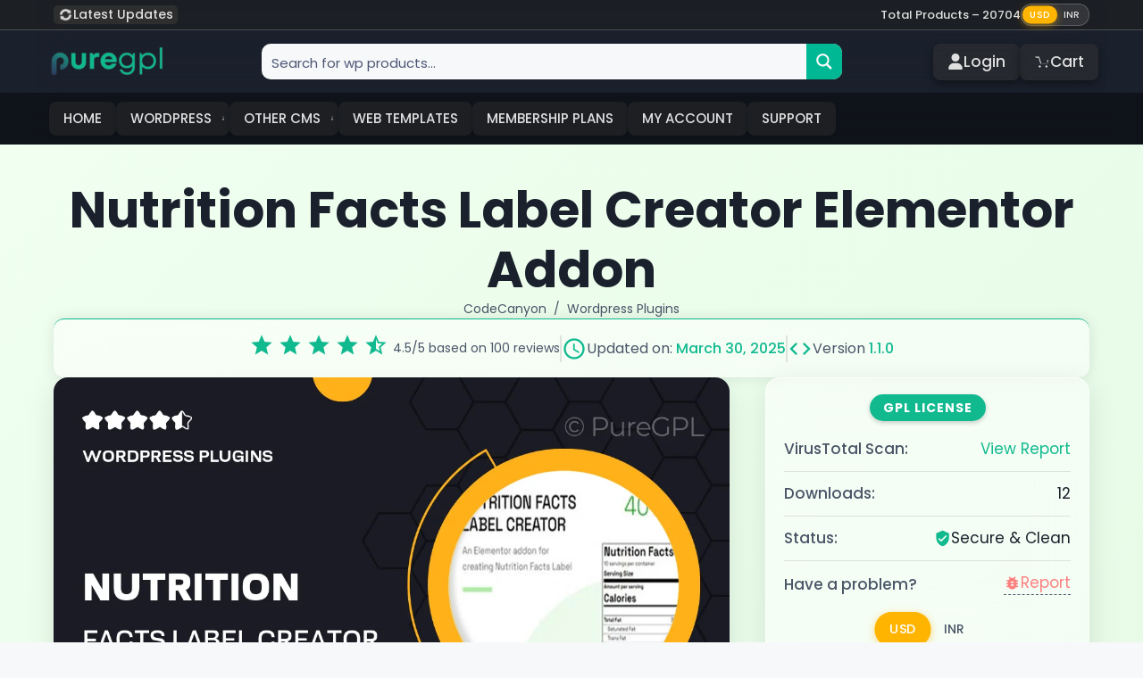

--- FILE ---
content_type: text/html; charset=UTF-8
request_url: https://puregpl.com/downloads/nutrition-facts-label-creator-elementor-addon/
body_size: 29874
content:
<!DOCTYPE html>
<html lang="en-US" prefix="og: https://ogp.me/ns#">
<head>
	<meta charset="UTF-8">
	<meta name="viewport" content="width=device-width, initial-scale=1">
<!-- Search Engine Optimization by Rank Math - https://rankmath.com/ -->
<title>Download Nutrition Facts Label Creator Elementor Addon v1.1.0</title>
<meta name="description" content="The Nutrition Facts Label Creator Elementor Addon is a powerful tool designed to help you effortlessly generate professional nutrition labels for your"/>
<meta name="robots" content="follow, index, max-snippet:-1, max-video-preview:-1, max-image-preview:large"/>
<link rel="canonical" href="https://puregpl.com/downloads/nutrition-facts-label-creator-elementor-addon/" />
<meta property="og:locale" content="en_US" />
<meta property="og:type" content="article" />
<meta property="og:title" content="Download Nutrition Facts Label Creator Elementor Addon v1.1.0" />
<meta property="og:description" content="The Nutrition Facts Label Creator Elementor Addon is a powerful tool designed to help you effortlessly generate professional nutrition labels for your" />
<meta property="og:url" content="https://puregpl.com/downloads/nutrition-facts-label-creator-elementor-addon/" />
<meta property="og:site_name" content="PureGPL" />
<meta property="article:publisher" content="https://www.facebook.com/puregpl" />
<meta property="og:updated_time" content="2025-03-30T07:35:31+00:00" />
<meta property="og:image" content="https://puregpl.com/wp-content/uploads/2024/04/nutrition-facts-label-creator-elementor-addon.webp" />
<meta property="og:image:secure_url" content="https://puregpl.com/wp-content/uploads/2024/04/nutrition-facts-label-creator-elementor-addon.webp" />
<meta property="og:image:width" content="1176" />
<meta property="og:image:height" content="717" />
<meta property="og:image:alt" content="Nutrition Facts Label Creator Elementor Addon" />
<meta property="og:image:type" content="image/webp" />
<meta name="twitter:card" content="summary_large_image" />
<meta name="twitter:title" content="Download Nutrition Facts Label Creator Elementor Addon v1.1.0" />
<meta name="twitter:description" content="The Nutrition Facts Label Creator Elementor Addon is a powerful tool designed to help you effortlessly generate professional nutrition labels for your" />
<meta name="twitter:site" content="@puregpl" />
<meta name="twitter:creator" content="@puregpl" />
<meta name="twitter:image" content="https://puregpl.com/wp-content/uploads/2024/04/nutrition-facts-label-creator-elementor-addon.webp" />
<meta name="twitter:label1" content="Price" />
<meta name="twitter:data1" content="&#036;3.49" />
<script type="application/ld+json" class="rank-math-schema">{"@context":"https://schema.org","@graph":[{"@type":"Organization","@id":"https://puregpl.com/#organization","name":"PureGPL","url":"https://puregpl.com","sameAs":["https://www.facebook.com/puregpl","https://twitter.com/puregpl"],"email":"contact@puregpl.com","logo":{"@type":"ImageObject","@id":"https://puregpl.com/#logo","url":"https://puregpl.com/wp-content/uploads/2024/02/icon.webp","contentUrl":"https://puregpl.com/wp-content/uploads/2024/02/icon.webp","caption":"PureGPL","inLanguage":"en-US","width":"250","height":"250"}},{"@type":"WebSite","@id":"https://puregpl.com/#website","url":"https://puregpl.com","name":"PureGPL","alternateName":"Pure GPL","publisher":{"@id":"https://puregpl.com/#organization"},"inLanguage":"en-US"},{"@type":"ImageObject","@id":"https://puregpl.com/wp-content/uploads/2024/04/nutrition-facts-label-creator-elementor-addon.webp","url":"https://puregpl.com/wp-content/uploads/2024/04/nutrition-facts-label-creator-elementor-addon.webp","width":"1176","height":"717","caption":"Nutrition Facts Label Creator Elementor Addon","inLanguage":"en-US"},{"@type":"ItemPage","@id":"https://puregpl.com/downloads/nutrition-facts-label-creator-elementor-addon/#webpage","url":"https://puregpl.com/downloads/nutrition-facts-label-creator-elementor-addon/","name":"Download Nutrition Facts Label Creator Elementor Addon v1.1.0","datePublished":"2024-04-23T05:12:55+00:00","dateModified":"2025-03-30T07:35:31+00:00","isPartOf":{"@id":"https://puregpl.com/#website"},"primaryImageOfPage":{"@id":"https://puregpl.com/wp-content/uploads/2024/04/nutrition-facts-label-creator-elementor-addon.webp"},"inLanguage":"en-US"},{"@type":"Product","url":"https://puregpl.com/downloads/nutrition-facts-label-creator-elementor-addon/","name":"Nutrition Facts Label Creator Elementor Addon","description":"The Nutrition Facts Label Creator Elementor Addon is a powerful tool designed to help you effortlessly generate professional nutrition labels for your","category":"Wordpress Brands &gt; CodeCanyon","mainEntityOfPage":{"@id":"https://puregpl.com/downloads/nutrition-facts-label-creator-elementor-addon/#webpage"},"sku":"-","offers":{"@type":"Offer","price":"3.49","priceCurrency":"USD","priceValidUntil":"2027-12-31","seller":{"@type":"Organization","@id":"https://puregpl.com/","name":"PureGPL","url":"https://puregpl.com","logo":"https://puregpl.com/wp-content/uploads/2024/02/icon.webp"},"url":"https://puregpl.com/downloads/nutrition-facts-label-creator-elementor-addon/"},"@id":"https://puregpl.com/downloads/nutrition-facts-label-creator-elementor-addon/#richSnippet","image":{"@id":"https://puregpl.com/wp-content/uploads/2024/04/nutrition-facts-label-creator-elementor-addon.webp"}}]}</script>
<!-- /Rank Math WordPress SEO plugin -->

<link rel='dns-prefetch' href='//cdnjs.cloudflare.com' />


<!-- Meta Pixel Code - PureGPL -->
<script>
!function(f,b,e,v,n,t,s)
{if(f.fbq)return;n=f.fbq=function(){n.callMethod?
n.callMethod.apply(n,arguments):n.queue.push(arguments)};
if(!f._fbq)f._fbq=n;n.push=n;n.loaded=!0;n.version='2.0';
n.queue=[];t=b.createElement(e);t.async=!0;
t.src=v;s=b.getElementsByTagName(e)[0];
s.parentNode.insertBefore(t,s)}(window, document,'script',
'https://connect.facebook.net/en_US/fbevents.js');
fbq('init', '1090964125983567');
fbq('track', 'PageView');
console.log('fb_event_fired: PageView');
</script>
<noscript><img height="1" width="1" style="display:none"
src="https://www.facebook.com/tr?id=1090964125983567&ev=PageView&noscript=1"
/></noscript>
<!-- End Meta Pixel Code -->
        <style id='wp-img-auto-sizes-contain-inline-css'>
img:is([sizes=auto i],[sizes^="auto," i]){contain-intrinsic-size:3000px 1500px}
/*# sourceURL=wp-img-auto-sizes-contain-inline-css */
</style>
<style id='wp-block-library-inline-css'>
:root{--wp-block-synced-color:#7a00df;--wp-block-synced-color--rgb:122,0,223;--wp-bound-block-color:var(--wp-block-synced-color);--wp-editor-canvas-background:#ddd;--wp-admin-theme-color:#007cba;--wp-admin-theme-color--rgb:0,124,186;--wp-admin-theme-color-darker-10:#006ba1;--wp-admin-theme-color-darker-10--rgb:0,107,160.5;--wp-admin-theme-color-darker-20:#005a87;--wp-admin-theme-color-darker-20--rgb:0,90,135;--wp-admin-border-width-focus:2px}@media (min-resolution:192dpi){:root{--wp-admin-border-width-focus:1.5px}}.wp-element-button{cursor:pointer}:root .has-very-light-gray-background-color{background-color:#eee}:root .has-very-dark-gray-background-color{background-color:#313131}:root .has-very-light-gray-color{color:#eee}:root .has-very-dark-gray-color{color:#313131}:root .has-vivid-green-cyan-to-vivid-cyan-blue-gradient-background{background:linear-gradient(135deg,#00d084,#0693e3)}:root .has-purple-crush-gradient-background{background:linear-gradient(135deg,#34e2e4,#4721fb 50%,#ab1dfe)}:root .has-hazy-dawn-gradient-background{background:linear-gradient(135deg,#faaca8,#dad0ec)}:root .has-subdued-olive-gradient-background{background:linear-gradient(135deg,#fafae1,#67a671)}:root .has-atomic-cream-gradient-background{background:linear-gradient(135deg,#fdd79a,#004a59)}:root .has-nightshade-gradient-background{background:linear-gradient(135deg,#330968,#31cdcf)}:root .has-midnight-gradient-background{background:linear-gradient(135deg,#020381,#2874fc)}:root{--wp--preset--font-size--normal:16px;--wp--preset--font-size--huge:42px}.has-regular-font-size{font-size:1em}.has-larger-font-size{font-size:2.625em}.has-normal-font-size{font-size:var(--wp--preset--font-size--normal)}.has-huge-font-size{font-size:var(--wp--preset--font-size--huge)}.has-text-align-center{text-align:center}.has-text-align-left{text-align:left}.has-text-align-right{text-align:right}.has-fit-text{white-space:nowrap!important}#end-resizable-editor-section{display:none}.aligncenter{clear:both}.items-justified-left{justify-content:flex-start}.items-justified-center{justify-content:center}.items-justified-right{justify-content:flex-end}.items-justified-space-between{justify-content:space-between}.screen-reader-text{border:0;clip-path:inset(50%);height:1px;margin:-1px;overflow:hidden;padding:0;position:absolute;width:1px;word-wrap:normal!important}.screen-reader-text:focus{background-color:#ddd;clip-path:none;color:#444;display:block;font-size:1em;height:auto;left:5px;line-height:normal;padding:15px 23px 14px;text-decoration:none;top:5px;width:auto;z-index:100000}html :where(.has-border-color){border-style:solid}html :where([style*=border-top-color]){border-top-style:solid}html :where([style*=border-right-color]){border-right-style:solid}html :where([style*=border-bottom-color]){border-bottom-style:solid}html :where([style*=border-left-color]){border-left-style:solid}html :where([style*=border-width]){border-style:solid}html :where([style*=border-top-width]){border-top-style:solid}html :where([style*=border-right-width]){border-right-style:solid}html :where([style*=border-bottom-width]){border-bottom-style:solid}html :where([style*=border-left-width]){border-left-style:solid}html :where(img[class*=wp-image-]){height:auto;max-width:100%}:where(figure){margin:0 0 1em}html :where(.is-position-sticky){--wp-admin--admin-bar--position-offset:var(--wp-admin--admin-bar--height,0px)}@media screen and (max-width:600px){html :where(.is-position-sticky){--wp-admin--admin-bar--position-offset:0px}}

/*# sourceURL=wp-block-library-inline-css */
</style>
<style id='classic-theme-styles-inline-css'>
/*! This file is auto-generated */
.wp-block-button__link{color:#fff;background-color:#32373c;border-radius:9999px;box-shadow:none;text-decoration:none;padding:calc(.667em + 2px) calc(1.333em + 2px);font-size:1.125em}.wp-block-file__button{background:#32373c;color:#fff;text-decoration:none}
/*# sourceURL=/wp-includes/css/classic-themes.min.css */
</style>
<link rel="stylesheet" id="header-css-css" href="https://puregpl.com/wp-content/cache/perfmatters/puregpl.com/minify/530bfb0d2989.header.min.css" media="all">
<link rel="stylesheet" id="footer-css-css" href="https://puregpl.com/wp-content/cache/perfmatters/puregpl.com/minify/e0d7c7e0fea9.footer.min.css" media="all">
<link rel="stylesheet" id="puregpl-single-download-css" href="https://puregpl.com/wp-content/cache/perfmatters/puregpl.com/minify/d9e0cb8310ea.single-download.min.css?ver=1759085948" media="all">
<link rel='stylesheet' id='material-icons-css' href='https://puregpl.com/wp-content/cache/perfmatters/puregpl.com/fonts/2a30df347f5a.google-fonts.min.css' media='all' />
<link rel='stylesheet' id='generate-style-css' href='https://puregpl.com/wp-content/themes/generatepress/assets/css/main.min.css?ver=3.6.0' media='all' />
<style id='generate-style-inline-css'>
body{background-color:var(--base-2);color:var(--contrast);}a{color:var(--accent);}a:hover, a:focus, a:active{color:var(--contrast);}.wp-block-group__inner-container{max-width:1200px;margin-left:auto;margin-right:auto;}.site-header .header-image{width:140px;}:root{--contrast:#222222;--contrast-2:#575760;--contrast-3:#b2b2be;--base:#f0f0f0;--base-2:#f7f8f9;--base-3:#ffffff;--accent:#1e73be;}:root .has-contrast-color{color:var(--contrast);}:root .has-contrast-background-color{background-color:var(--contrast);}:root .has-contrast-2-color{color:var(--contrast-2);}:root .has-contrast-2-background-color{background-color:var(--contrast-2);}:root .has-contrast-3-color{color:var(--contrast-3);}:root .has-contrast-3-background-color{background-color:var(--contrast-3);}:root .has-base-color{color:var(--base);}:root .has-base-background-color{background-color:var(--base);}:root .has-base-2-color{color:var(--base-2);}:root .has-base-2-background-color{background-color:var(--base-2);}:root .has-base-3-color{color:var(--base-3);}:root .has-base-3-background-color{background-color:var(--base-3);}:root .has-accent-color{color:var(--accent);}:root .has-accent-background-color{background-color:var(--accent);}html{font-family:Poppins, sans-serif;}body, button, input, select, textarea{font-family:Poppins, sans-serif;}h1, h2, h3, h4, h5, h6{font-family:Poppins, sans-serif;font-weight:700;}button:not(.menu-toggle),html input[type="button"],input[type="reset"],input[type="submit"],.button,.wp-block-button .wp-block-button__link{font-family:Poppins, sans-serif;font-weight:normal;}.top-bar{background-color:#636363;color:#ffffff;}.top-bar a{color:#ffffff;}.top-bar a:hover{color:#303030;}.site-header{background-color:var(--base-3);}.main-title a,.main-title a:hover{color:var(--contrast);}.site-description{color:var(--contrast-2);}.main-navigation .main-nav ul li a, .main-navigation .menu-toggle, .main-navigation .menu-bar-items{color:var(--contrast);}.main-navigation .main-nav ul li:not([class*="current-menu-"]):hover > a, .main-navigation .main-nav ul li:not([class*="current-menu-"]):focus > a, .main-navigation .main-nav ul li.sfHover:not([class*="current-menu-"]) > a, .main-navigation .menu-bar-item:hover > a, .main-navigation .menu-bar-item.sfHover > a{color:var(--accent);}button.menu-toggle:hover,button.menu-toggle:focus{color:var(--contrast);}.main-navigation .main-nav ul li[class*="current-menu-"] > a{color:var(--accent);}.navigation-search input[type="search"],.navigation-search input[type="search"]:active, .navigation-search input[type="search"]:focus, .main-navigation .main-nav ul li.search-item.active > a, .main-navigation .menu-bar-items .search-item.active > a{color:var(--accent);}.main-navigation ul ul{background-color:var(--base);}.entry-title a{color:var(--contrast);}.entry-title a:hover{color:var(--contrast-2);}.entry-meta{color:var(--contrast-2);}.sidebar .widget{background-color:var(--base-3);}.footer-widgets{background-color:var(--base-3);}.site-info{background-color:var(--base-3);}input[type="text"],input[type="email"],input[type="url"],input[type="password"],input[type="search"],input[type="tel"],input[type="number"],textarea,select{color:var(--contrast);background-color:var(--base-2);border-color:var(--base);}input[type="text"]:focus,input[type="email"]:focus,input[type="url"]:focus,input[type="password"]:focus,input[type="search"]:focus,input[type="tel"]:focus,input[type="number"]:focus,textarea:focus,select:focus{color:var(--contrast);background-color:var(--base-2);border-color:var(--contrast-3);}button,html input[type="button"],input[type="reset"],input[type="submit"],a.button,a.wp-block-button__link:not(.has-background){color:#ffffff;background-color:#55555e;}button:hover,html input[type="button"]:hover,input[type="reset"]:hover,input[type="submit"]:hover,a.button:hover,button:focus,html input[type="button"]:focus,input[type="reset"]:focus,input[type="submit"]:focus,a.button:focus,a.wp-block-button__link:not(.has-background):active,a.wp-block-button__link:not(.has-background):focus,a.wp-block-button__link:not(.has-background):hover{color:#ffffff;background-color:#3f4047;}a.generate-back-to-top{background-color:rgba( 0,0,0,0.4 );color:#ffffff;}a.generate-back-to-top:hover,a.generate-back-to-top:focus{background-color:rgba( 0,0,0,0.6 );color:#ffffff;}:root{--gp-search-modal-bg-color:var(--base-3);--gp-search-modal-text-color:var(--contrast);--gp-search-modal-overlay-bg-color:rgba(0,0,0,0.2);}@media (max-width:768px){.main-navigation .menu-bar-item:hover > a, .main-navigation .menu-bar-item.sfHover > a{background:none;color:var(--contrast);}}.nav-below-header .main-navigation .inside-navigation.grid-container, .nav-above-header .main-navigation .inside-navigation.grid-container{padding:0px 20px 0px 20px;}.separate-containers .inside-article, .separate-containers .comments-area, .separate-containers .page-header, .separate-containers .paging-navigation, .one-container .site-content, .inside-page-header{padding:0px;}.site-main .wp-block-group__inner-container{padding:0px;}.separate-containers .paging-navigation{padding-top:20px;padding-bottom:20px;}.entry-content .alignwide, body:not(.no-sidebar) .entry-content .alignfull{margin-left:-0px;width:calc(100% + 0px);max-width:calc(100% + 0px);}.one-container.right-sidebar .site-main,.one-container.both-right .site-main{margin-right:0px;}.one-container.left-sidebar .site-main,.one-container.both-left .site-main{margin-left:0px;}.one-container.both-sidebars .site-main{margin:0px;}.sidebar .widget, .page-header, .widget-area .main-navigation, .site-main > *{margin-bottom:0px;}.separate-containers .site-main{margin:0px;}.both-right .inside-left-sidebar,.both-left .inside-left-sidebar{margin-right:0px;}.both-right .inside-right-sidebar,.both-left .inside-right-sidebar{margin-left:0px;}.one-container.archive .post:not(:last-child):not(.is-loop-template-item), .one-container.blog .post:not(:last-child):not(.is-loop-template-item){padding-bottom:0px;}.separate-containers .featured-image{margin-top:0px;}.separate-containers .inside-right-sidebar, .separate-containers .inside-left-sidebar{margin-top:0px;margin-bottom:0px;}.rtl .menu-item-has-children .dropdown-menu-toggle{padding-left:20px;}.rtl .main-navigation .main-nav ul li.menu-item-has-children > a{padding-right:20px;}@media (max-width:768px){.separate-containers .inside-article, .separate-containers .comments-area, .separate-containers .page-header, .separate-containers .paging-navigation, .one-container .site-content, .inside-page-header{padding:30px;}.site-main .wp-block-group__inner-container{padding:30px;}.inside-top-bar{padding-right:30px;padding-left:30px;}.inside-header{padding-right:30px;padding-left:30px;}.widget-area .widget{padding-top:30px;padding-right:30px;padding-bottom:30px;padding-left:30px;}.footer-widgets-container{padding-top:30px;padding-right:30px;padding-bottom:30px;padding-left:30px;}.inside-site-info{padding-right:30px;padding-left:30px;}.entry-content .alignwide, body:not(.no-sidebar) .entry-content .alignfull{margin-left:-30px;width:calc(100% + 60px);max-width:calc(100% + 60px);}.one-container .site-main .paging-navigation{margin-bottom:0px;}}/* End cached CSS */.is-right-sidebar{width:30%;}.is-left-sidebar{width:30%;}.site-content .content-area{width:100%;}@media (max-width:768px){.main-navigation .menu-toggle,.sidebar-nav-mobile:not(#sticky-placeholder){display:block;}.main-navigation ul,.gen-sidebar-nav,.main-navigation:not(.slideout-navigation):not(.toggled) .main-nav > ul,.has-inline-mobile-toggle #site-navigation .inside-navigation > *:not(.navigation-search):not(.main-nav){display:none;}.nav-align-right .inside-navigation,.nav-align-center .inside-navigation{justify-content:space-between;}}
.elementor-template-full-width .site-content{display:block;}
.dynamic-author-image-rounded{border-radius:100%;}.dynamic-featured-image, .dynamic-author-image{vertical-align:middle;}.one-container.blog .dynamic-content-template:not(:last-child), .one-container.archive .dynamic-content-template:not(:last-child){padding-bottom:0px;}.dynamic-entry-excerpt > p:last-child{margin-bottom:0px;}
.post-image:not(:first-child), .page-content:not(:first-child), .entry-content:not(:first-child), .entry-summary:not(:first-child), footer.entry-meta{margin-top:0em;}.post-image-above-header .inside-article div.featured-image, .post-image-above-header .inside-article div.post-image{margin-bottom:0em;}
/*# sourceURL=generate-style-inline-css */
</style>
<link rel="stylesheet" id="generate-child-css" href="https://puregpl.com/wp-content/cache/perfmatters/puregpl.com/minify/6240b9c2d5bb.style.min.css?ver=1762406456" media="all">
<link rel='stylesheet' id='generate-google-fonts-css' href='https://puregpl.com/wp-content/cache/perfmatters/puregpl.com/fonts/053e724c4ca9.google-fonts.min.css' media='all' />
<link href="[data-uri]" rel="icon" type="image/x-icon" /><meta name="generator" content="Easy Digital Downloads v3.3.5.2" />
			<style>
				.e-con.e-parent:nth-of-type(n+4):not(.e-lazyloaded):not(.e-no-lazyload),
				.e-con.e-parent:nth-of-type(n+4):not(.e-lazyloaded):not(.e-no-lazyload) * {
					background-image: none !important;
				}
				@media screen and (max-height: 1024px) {
					.e-con.e-parent:nth-of-type(n+3):not(.e-lazyloaded):not(.e-no-lazyload),
					.e-con.e-parent:nth-of-type(n+3):not(.e-lazyloaded):not(.e-no-lazyload) * {
						background-image: none !important;
					}
				}
				@media screen and (max-height: 640px) {
					.e-con.e-parent:nth-of-type(n+2):not(.e-lazyloaded):not(.e-no-lazyload),
					.e-con.e-parent:nth-of-type(n+2):not(.e-lazyloaded):not(.e-no-lazyload) * {
						background-image: none !important;
					}
				}
			</style>
			<script id="google_gtagjs" src="https://www.googletagmanager.com/gtag/js?id=G-BGW9RZCT6N" async></script>
<script id="google_gtagjs-inline">
window.dataLayer = window.dataLayer || [];function gtag(){dataLayer.push(arguments);}gtag('js', new Date());gtag('config', 'G-BGW9RZCT6N', {} );
</script>
<link rel="icon" href="https://puregpl.com/wp-content/uploads/2024/07/cropped-favicon-32x32.webp" sizes="32x32" />
<link rel="icon" href="https://puregpl.com/wp-content/uploads/2024/07/cropped-favicon-192x192.webp" sizes="192x192" />
<link rel="apple-touch-icon" href="https://puregpl.com/wp-content/uploads/2024/07/cropped-favicon-180x180.webp" />
<meta name="msapplication-TileImage" content="https://puregpl.com/wp-content/uploads/2024/07/cropped-favicon-270x270.webp" />
		<style id="wp-custom-css">
			/* glabal style for container */
.entry-header{
	  max-width: 1165px;
    margin: auto;
}

/* global elementor image styling */
.elementor img{
	border-radius: 8px;
}

/* Shared Header Styling */
.entry-header,
.archive-header {
  padding: 30px 0px 50px;
}

.entry-header .entry-title,
.archive-header .archive-title {
/*   text-align: center; */
  font-size: 2.6rem;
  font-weight: 700;
  position: relative;
  padding-bottom: 10px;
  cursor: pointer;
  transition: color 0.3s ease;
}

@media (max-width: 768px) {
	.entry-header .entry-title,
	.archive-header .archive-title{
		font-size: 2rem;
	}
	
	.entry-header, .archive-header {
  padding: 30px 20px 20px;
}
}

/* Adjust padding difference for archive-title */
/* .archive-header .archive-title {
  padding-bottom: 10px;
} */

/* Decorative Line */
.entry-header .entry-title::after,
.archive-header .archive-title::after {
  content: '';
  width: 100px;
  position: absolute;
  bottom: 0;
  left: 50px;
  transform: translateX(-50%);
  height: 4px;
  background-color: #1abc9c;
  border-radius: 2px;
  transition: width 0.3s ease;
  box-shadow: 0 4px 8px rgba(26, 188, 156, 0.3);
}

/* Hover Effects */
.entry-header .entry-title:hover::after,
.archive-header .archive-title:hover::after {
  width: 110px;
}

.entry-header .page-title:hover,
.archive-header .archive-title:hover {
  color: #16a085;
}
		</style>
		<noscript><style>.perfmatters-lazy[data-src]{display:none !important;}</style></noscript><style>body .perfmatters-lazy-css-bg:not([data-ll-status=entered]),body .perfmatters-lazy-css-bg:not([data-ll-status=entered]) *,body .perfmatters-lazy-css-bg:not([data-ll-status=entered])::before,body .perfmatters-lazy-css-bg:not([data-ll-status=entered])::after,body .perfmatters-lazy-css-bg:not([data-ll-status=entered]) *::before,body .perfmatters-lazy-css-bg:not([data-ll-status=entered]) *::after{background-image:none!important;will-change:transform;transition:opacity 0.025s ease-in,transform 0.025s ease-in!important;}</style><link rel="stylesheet" id="asp-basic" href="https://puregpl.com/wp-content/cache/asp/style.basic-ho-is-po-no-da-au-se-co-au-ga-se-is.css?mq=AMHudk" media="all" /><style id='asp-instance-1'>div[id*='ajaxsearchpro1_'] div.asp_loader,div[id*='ajaxsearchpro1_'] div.asp_loader *{box-sizing:border-box !important;margin:0;padding:0;box-shadow:none}div[id*='ajaxsearchpro1_'] div.asp_loader{box-sizing:border-box;display:flex;flex:0 1 auto;flex-direction:column;flex-grow:0;flex-shrink:0;flex-basis:28px;max-width:100%;max-height:100%;align-items:center;justify-content:center}div[id*='ajaxsearchpro1_'] div.asp_loader-inner{width:100%;margin:0 auto;text-align:center;height:100%}@-webkit-keyframes ball-scale-multiple{0%{-webkit-transform:scale(0);transform:scale(0);opacity:0}5%{opacity:1}100%{-webkit-transform:scale(1);transform:scale(1);opacity:0}}@keyframes ball-scale-multiple{0%{-webkit-transform:scale(0);transform:scale(0);opacity:0}5%{opacity:1}100%{-webkit-transform:scale(1);transform:scale(1);opacity:0}}div[id*='ajaxsearchpro1_'] div.asp_ball-scale-multiple{position:relative;width:100%;height:100%}div[id*='ajaxsearchpro1_'] div.asp_ball-scale-multiple>div:nth-child(2){-webkit-animation-delay:-0.4s;animation-delay:-0.4s}div[id*='ajaxsearchpro1_'] div.asp_ball-scale-multiple>div:nth-child(3){-webkit-animation-delay:-0.2s;animation-delay:-0.2s}div[id*='ajaxsearchpro1_'] div.asp_ball-scale-multiple>div{background-color:rgba(46,58,94,1);border-radius:100%;margin:2px;-webkit-animation-fill-mode:both;animation-fill-mode:both;position:absolute;left:0;top:0;opacity:0;margin:0;width:100%;height:100%;-webkit-animation:ball-scale-multiple 1s 0s linear infinite;animation:ball-scale-multiple 1s 0s linear infinite}div[id*='ajaxsearchprores1_'] .asp_res_loader div.asp_loader,div[id*='ajaxsearchprores1_'] .asp_res_loader div.asp_loader *{box-sizing:border-box !important;margin:0;padding:0;box-shadow:none}div[id*='ajaxsearchprores1_'] .asp_res_loader div.asp_loader{box-sizing:border-box;display:flex;flex:0 1 auto;flex-direction:column;flex-grow:0;flex-shrink:0;flex-basis:28px;max-width:100%;max-height:100%;align-items:center;justify-content:center}div[id*='ajaxsearchprores1_'] .asp_res_loader div.asp_loader-inner{width:100%;margin:0 auto;text-align:center;height:100%}@-webkit-keyframes ball-scale-multiple{0%{-webkit-transform:scale(0);transform:scale(0);opacity:0}5%{opacity:1}100%{-webkit-transform:scale(1);transform:scale(1);opacity:0}}@keyframes ball-scale-multiple{0%{-webkit-transform:scale(0);transform:scale(0);opacity:0}5%{opacity:1}100%{-webkit-transform:scale(1);transform:scale(1);opacity:0}}div[id*='ajaxsearchprores1_'] .asp_res_loader div.asp_ball-scale-multiple{position:relative;width:100%;height:100%}div[id*='ajaxsearchprores1_'] .asp_res_loader div.asp_ball-scale-multiple>div:nth-child(2){-webkit-animation-delay:-0.4s;animation-delay:-0.4s}div[id*='ajaxsearchprores1_'] .asp_res_loader div.asp_ball-scale-multiple>div:nth-child(3){-webkit-animation-delay:-0.2s;animation-delay:-0.2s}div[id*='ajaxsearchprores1_'] .asp_res_loader div.asp_ball-scale-multiple>div{background-color:rgba(46,58,94,1);border-radius:100%;margin:2px;-webkit-animation-fill-mode:both;animation-fill-mode:both;position:absolute;left:0;top:0;opacity:0;margin:0;width:100%;height:100%;-webkit-animation:ball-scale-multiple 1s 0s linear infinite;animation:ball-scale-multiple 1s 0s linear infinite}#ajaxsearchpro1_1 div.asp_loader,#ajaxsearchpro1_2 div.asp_loader,#ajaxsearchpro1_1 div.asp_loader *,#ajaxsearchpro1_2 div.asp_loader *{box-sizing:border-box !important;margin:0;padding:0;box-shadow:none}#ajaxsearchpro1_1 div.asp_loader,#ajaxsearchpro1_2 div.asp_loader{box-sizing:border-box;display:flex;flex:0 1 auto;flex-direction:column;flex-grow:0;flex-shrink:0;flex-basis:28px;max-width:100%;max-height:100%;align-items:center;justify-content:center}#ajaxsearchpro1_1 div.asp_loader-inner,#ajaxsearchpro1_2 div.asp_loader-inner{width:100%;margin:0 auto;text-align:center;height:100%}@-webkit-keyframes ball-scale-multiple{0%{-webkit-transform:scale(0);transform:scale(0);opacity:0}5%{opacity:1}100%{-webkit-transform:scale(1);transform:scale(1);opacity:0}}@keyframes ball-scale-multiple{0%{-webkit-transform:scale(0);transform:scale(0);opacity:0}5%{opacity:1}100%{-webkit-transform:scale(1);transform:scale(1);opacity:0}}#ajaxsearchpro1_1 div.asp_ball-scale-multiple,#ajaxsearchpro1_2 div.asp_ball-scale-multiple{position:relative;width:100%;height:100%}#ajaxsearchpro1_1 div.asp_ball-scale-multiple>div:nth-child(2),#ajaxsearchpro1_2 div.asp_ball-scale-multiple>div:nth-child(2){-webkit-animation-delay:-0.4s;animation-delay:-0.4s}#ajaxsearchpro1_1 div.asp_ball-scale-multiple>div:nth-child(3),#ajaxsearchpro1_2 div.asp_ball-scale-multiple>div:nth-child(3){-webkit-animation-delay:-0.2s;animation-delay:-0.2s}#ajaxsearchpro1_1 div.asp_ball-scale-multiple>div,#ajaxsearchpro1_2 div.asp_ball-scale-multiple>div{background-color:rgba(46,58,94,1);border-radius:100%;margin:2px;-webkit-animation-fill-mode:both;animation-fill-mode:both;position:absolute;left:0;top:0;opacity:0;margin:0;width:100%;height:100%;-webkit-animation:ball-scale-multiple 1s 0s linear infinite;animation:ball-scale-multiple 1s 0s linear infinite}@-webkit-keyframes asp_an_fadeInDown{0%{opacity:0;-webkit-transform:translateY(-20px)}100%{opacity:1;-webkit-transform:translateY(0)}}@keyframes asp_an_fadeInDown{0%{opacity:0;transform:translateY(-20px)}100%{opacity:1;transform:translateY(0)}}.asp_an_fadeInDown{-webkit-animation-name:asp_an_fadeInDown;animation-name:asp_an_fadeInDown}div.asp_r.asp_r_1,div.asp_r.asp_r_1 *,div.asp_m.asp_m_1,div.asp_m.asp_m_1 *,div.asp_s.asp_s_1,div.asp_s.asp_s_1 *{-webkit-box-sizing:content-box;-moz-box-sizing:content-box;-ms-box-sizing:content-box;-o-box-sizing:content-box;box-sizing:content-box;border:0;border-radius:0;text-transform:none;text-shadow:none;box-shadow:none;text-decoration:none;text-align:left;letter-spacing:normal}div.asp_r.asp_r_1,div.asp_m.asp_m_1,div.asp_s.asp_s_1{-webkit-box-sizing:border-box;-moz-box-sizing:border-box;-ms-box-sizing:border-box;-o-box-sizing:border-box;box-sizing:border-box}div.asp_r.asp_r_1,div.asp_r.asp_r_1 *,div.asp_m.asp_m_1,div.asp_m.asp_m_1 *,div.asp_s.asp_s_1,div.asp_s.asp_s_1 *{padding:0;margin:0}.wpdreams_clear{clear:both}.asp_w_container_1{width:100%}#ajaxsearchpro1_1,#ajaxsearchpro1_2,div.asp_m.asp_m_1{width:100%;height:auto;max-height:none;border-radius:5px;background:#d1eaff;margin-top:5px;margin-bottom:5px;background-image:-moz-radial-gradient(center,ellipse cover,rgb(247,248,249),rgb(247,248,249));background-image:-webkit-gradient(radial,center center,0px,center center,100%,rgb(247,248,249),rgb(247,248,249));background-image:-webkit-radial-gradient(center,ellipse cover,rgb(247,248,249),rgb(247,248,249));background-image:-o-radial-gradient(center,ellipse cover,rgb(247,248,249),rgb(247,248,249));background-image:-ms-radial-gradient(center,ellipse cover,rgb(247,248,249),rgb(247,248,249));background-image:radial-gradient(ellipse at center,rgb(247,248,249),rgb(247,248,249));overflow:hidden;border:1px none rgb(141,213,239);border-radius:10px 10px 10px 10px;box-shadow:none}#ajaxsearchpro1_1 .probox,#ajaxsearchpro1_2 .probox,div.asp_m.asp_m_1 .probox{margin:0;height:40px;background:transparent;border:0 none rgb(104,174,199);border-radius:0;box-shadow:none}p[id*=asp-try-1]{color:rgb(85,85,85) !important;display:block}div.asp_main_container+[id*=asp-try-1]{width:100%}p[id*=asp-try-1] a{color:rgb(255,181,86) !important}p[id*=asp-try-1] a:after{color:rgb(85,85,85) !important;display:inline;content:','}p[id*=asp-try-1] a:last-child:after{display:none}#ajaxsearchpro1_1 .probox .proinput,#ajaxsearchpro1_2 .probox .proinput,div.asp_m.asp_m_1 .probox .proinput{font-weight:normal;font-family:inherit;color:rgba(46,58,94,1);font-size:15px;line-height:;text-shadow:none;line-height:normal;flex-grow:1;order:5;margin:0 0 0 10px;padding:0 5px}#ajaxsearchpro1_1 .probox .proinput input.orig,#ajaxsearchpro1_2 .probox .proinput input.orig,div.asp_m.asp_m_1 .probox .proinput input.orig{font-weight:normal;font-family:inherit;color:rgba(46,58,94,1);font-size:15px;line-height:;text-shadow:none;line-height:normal;border:0;box-shadow:none;height:40px;position:relative;z-index:2;padding:0 !important;padding-top:2px !important;margin:-1px 0 0 -4px !important;width:100%;background:transparent !important}#ajaxsearchpro1_1 .probox .proinput input.autocomplete,#ajaxsearchpro1_2 .probox .proinput input.autocomplete,div.asp_m.asp_m_1 .probox .proinput input.autocomplete{font-weight:normal;font-family:inherit;color:rgba(46,58,94,1);font-size:15px;line-height:;text-shadow:none;line-height:normal;opacity:0.25;height:40px;display:block;position:relative;z-index:1;padding:0 !important;margin:-1px 0 0 -4px !important;margin-top:-40px !important;width:100%;background:transparent !important}.rtl #ajaxsearchpro1_1 .probox .proinput input.orig,.rtl #ajaxsearchpro1_2 .probox .proinput input.orig,.rtl #ajaxsearchpro1_1 .probox .proinput input.autocomplete,.rtl #ajaxsearchpro1_2 .probox .proinput input.autocomplete,.rtl div.asp_m.asp_m_1 .probox .proinput input.orig,.rtl div.asp_m.asp_m_1 .probox .proinput input.autocomplete{font-weight:normal;font-family:inherit;color:rgba(46,58,94,1);font-size:15px;line-height:;text-shadow:none;line-height:normal;direction:rtl;text-align:right}.rtl #ajaxsearchpro1_1 .probox .proinput,.rtl #ajaxsearchpro1_2 .probox .proinput,.rtl div.asp_m.asp_m_1 .probox .proinput{margin-right:2px}.rtl #ajaxsearchpro1_1 .probox .proloading,.rtl #ajaxsearchpro1_1 .probox .proclose,.rtl #ajaxsearchpro1_2 .probox .proloading,.rtl #ajaxsearchpro1_2 .probox .proclose,.rtl div.asp_m.asp_m_1 .probox .proloading,.rtl div.asp_m.asp_m_1 .probox .proclose{order:3}div.asp_m.asp_m_1 .probox .proinput input.orig::-webkit-input-placeholder{font-weight:normal;font-family:inherit;color:rgba(46,58,94,1);font-size:15px;text-shadow:none;opacity:0.85}div.asp_m.asp_m_1 .probox .proinput input.orig::-moz-placeholder{font-weight:normal;font-family:inherit;color:rgba(46,58,94,1);font-size:15px;text-shadow:none;opacity:0.85}div.asp_m.asp_m_1 .probox .proinput input.orig:-ms-input-placeholder{font-weight:normal;font-family:inherit;color:rgba(46,58,94,1);font-size:15px;text-shadow:none;opacity:0.85}div.asp_m.asp_m_1 .probox .proinput input.orig:-moz-placeholder{font-weight:normal;font-family:inherit;color:rgba(46,58,94,1);font-size:15px;text-shadow:none;opacity:0.85;line-height:normal !important}#ajaxsearchpro1_1 .probox .proinput input.autocomplete,#ajaxsearchpro1_2 .probox .proinput input.autocomplete,div.asp_m.asp_m_1 .probox .proinput input.autocomplete{font-weight:normal;font-family:inherit;color:rgba(46,58,94,1);font-size:15px;line-height:;text-shadow:none;line-height:normal;border:0;box-shadow:none}#ajaxsearchpro1_1 .probox .proloading,#ajaxsearchpro1_1 .probox .proclose,#ajaxsearchpro1_1 .probox .promagnifier,#ajaxsearchpro1_1 .probox .prosettings,#ajaxsearchpro1_2 .probox .proloading,#ajaxsearchpro1_2 .probox .proclose,#ajaxsearchpro1_2 .probox .promagnifier,#ajaxsearchpro1_2 .probox .prosettings,div.asp_m.asp_m_1 .probox .proloading,div.asp_m.asp_m_1 .probox .proclose,div.asp_m.asp_m_1 .probox .promagnifier,div.asp_m.asp_m_1 .probox .prosettings{width:40px;height:40px;flex:0 0 40px;flex-grow:0;order:7;text-align:center}#ajaxsearchpro1_1 .probox .proclose svg,#ajaxsearchpro1_2 .probox .proclose svg,div.asp_m.asp_m_1 .probox .proclose svg{fill:rgb(254,254,254);background:rgb(51,51,51);box-shadow:0 0 0 2px rgba(255,255,255,0.9);border-radius:50%;box-sizing:border-box;margin-left:-10px;margin-top:-10px;padding:4px}#ajaxsearchpro1_1 .probox .proloading,#ajaxsearchpro1_2 .probox .proloading,div.asp_m.asp_m_1 .probox .proloading{width:40px;height:40px;min-width:40px;min-height:40px;max-width:40px;max-height:40px}#ajaxsearchpro1_1 .probox .proloading .asp_loader,#ajaxsearchpro1_2 .probox .proloading .asp_loader,div.asp_m.asp_m_1 .probox .proloading .asp_loader{width:36px;height:36px;min-width:36px;min-height:36px;max-width:36px;max-height:36px}#ajaxsearchpro1_1 .probox .promagnifier,#ajaxsearchpro1_2 .probox .promagnifier,div.asp_m.asp_m_1 .probox .promagnifier{width:auto;height:40px;flex:0 0 auto;order:7;-webkit-flex:0 0 auto;-webkit-order:7}div.asp_m.asp_m_1 .probox .promagnifier:focus-visible{outline:black outset}#ajaxsearchpro1_1 .probox .proloading .innericon,#ajaxsearchpro1_2 .probox .proloading .innericon,#ajaxsearchpro1_1 .probox .proclose .innericon,#ajaxsearchpro1_2 .probox .proclose .innericon,#ajaxsearchpro1_1 .probox .promagnifier .innericon,#ajaxsearchpro1_2 .probox .promagnifier .innericon,#ajaxsearchpro1_1 .probox .prosettings .innericon,#ajaxsearchpro1_2 .probox .prosettings .innericon,div.asp_m.asp_m_1 .probox .proloading .innericon,div.asp_m.asp_m_1 .probox .proclose .innericon,div.asp_m.asp_m_1 .probox .promagnifier .innericon,div.asp_m.asp_m_1 .probox .prosettings .innericon{text-align:center}#ajaxsearchpro1_1 .probox .promagnifier .innericon,#ajaxsearchpro1_2 .probox .promagnifier .innericon,div.asp_m.asp_m_1 .probox .promagnifier .innericon{display:block;width:40px;height:40px;float:right}#ajaxsearchpro1_1 .probox .promagnifier .asp_text_button,#ajaxsearchpro1_2 .probox .promagnifier .asp_text_button,div.asp_m.asp_m_1 .probox .promagnifier .asp_text_button{display:block;width:auto;height:40px;float:right;margin:0;padding:0 10px 0 2px;font-weight:normal;font-family:"Open Sans";color:rgba(51,51,51,1);font-size:15px;line-height:normal;text-shadow:none;line-height:40px}#ajaxsearchpro1_1 .probox .promagnifier .innericon svg,#ajaxsearchpro1_2 .probox .promagnifier .innericon svg,div.asp_m.asp_m_1 .probox .promagnifier .innericon svg{fill:rgb(251,251,251)}#ajaxsearchpro1_1 .probox .prosettings .innericon svg,#ajaxsearchpro1_2 .probox .prosettings .innericon svg,div.asp_m.asp_m_1 .probox .prosettings .innericon svg{fill:rgb(255,255,255)}#ajaxsearchpro1_1 .probox .promagnifier,#ajaxsearchpro1_2 .probox .promagnifier,div.asp_m.asp_m_1 .probox .promagnifier{width:40px;height:40px;background-image:-webkit-linear-gradient(180deg,rgb(0,184,148),rgb(0,184,148));background-image:-moz-linear-gradient(180deg,rgb(0,184,148),rgb(0,184,148));background-image:-o-linear-gradient(180deg,rgb(0,184,148),rgb(0,184,148));background-image:-ms-linear-gradient(180deg,rgb(0,184,148) 0,rgb(0,184,148) 100%);background-image:linear-gradient(180deg,rgb(0,184,148),rgb(0,184,148));background-position:center center;background-repeat:no-repeat;order:11;-webkit-order:11;float:right;border:0 none rgb(0,0,0);border-radius:0;box-shadow:0 0 0 0 rgba(255,255,255,0.61);cursor:pointer;background-size:100% 100%;background-position:center center;background-repeat:no-repeat;cursor:pointer}#ajaxsearchpro1_1 .probox .prosettings,#ajaxsearchpro1_2 .probox .prosettings,div.asp_m.asp_m_1 .probox .prosettings{width:40px;height:40px;background-image:-webkit-linear-gradient(185deg,rgb(255,255,255),rgb(255,255,255));background-image:-moz-linear-gradient(185deg,rgb(255,255,255),rgb(255,255,255));background-image:-o-linear-gradient(185deg,rgb(255,255,255),rgb(255,255,255));background-image:-ms-linear-gradient(185deg,rgb(255,255,255) 0,rgb(255,255,255) 100%);background-image:linear-gradient(185deg,rgb(255,255,255),rgb(255,255,255));background-position:center center;background-repeat:no-repeat;order:10;-webkit-order:10;float:right;border:0 solid rgb(104,174,199);border-radius:0;box-shadow:0 0 0 0 rgba(255,255,255,0.63);cursor:pointer;background-size:100% 100%;align-self:flex-end}#ajaxsearchprores1_1,#ajaxsearchprores1_2,div.asp_r.asp_r_1{position:absolute;z-index:11000;width:auto;margin:0}#ajaxsearchprores1_1 .asp_nores,#ajaxsearchprores1_2 .asp_nores,div.asp_r.asp_r_1 .asp_nores{border:0 solid rgb(0,0,0);border-radius:0;box-shadow:none;padding:6px 12px 6px 12px;margin:0;font-weight:normal;font-family:inherit;color:rgba(74,74,74,1);font-size:15px;line-height:;text-shadow:none;font-weight:normal;background:rgb(255,255,255)}#ajaxsearchprores1_1 .asp_nores .asp_nores_kw_suggestions,#ajaxsearchprores1_2 .asp_nores .asp_nores_kw_suggestions,div.asp_r.asp_r_1 .asp_nores .asp_nores_kw_suggestions{color:rgba(234,67,53,1);font-weight:normal}#ajaxsearchprores1_1 .asp_nores .asp_keyword,#ajaxsearchprores1_2 .asp_nores .asp_keyword,div.asp_r.asp_r_1 .asp_nores .asp_keyword{padding:0 8px 0 0;cursor:pointer;color:rgba(20,84,169,1);font-weight:bold}#ajaxsearchprores1_1 .asp_results_top,#ajaxsearchprores1_2 .asp_results_top,div.asp_r.asp_r_1 .asp_results_top{background:rgb(255,255,255);border:1px none rgb(81,81,81);border-radius:0;padding:6px 12px 6px 12px;margin:0;text-align:center;font-weight:normal;font-family:"Open Sans";color:rgb(74,74,74);font-size:13px;line-height:16px;text-shadow:none}#ajaxsearchprores1_1 .results .item,#ajaxsearchprores1_2 .results .item,div.asp_r.asp_r_1 .results .item{height:auto;background:rgba(255,255,255,0)}#ajaxsearchprores1_1 .results .item.hovered,#ajaxsearchprores1_2 .results .item.hovered,div.asp_r.asp_r_1 .results .item.hovered{background-image:-moz-radial-gradient(center,ellipse cover,rgba(237,247,245,1),rgba(237,247,245,1));background-image:-webkit-gradient(radial,center center,0px,center center,100%,rgba(237,247,245,1),rgba(237,247,245,1));background-image:-webkit-radial-gradient(center,ellipse cover,rgba(237,247,245,1),rgba(237,247,245,1));background-image:-o-radial-gradient(center,ellipse cover,rgba(237,247,245,1),rgba(237,247,245,1));background-image:-ms-radial-gradient(center,ellipse cover,rgba(237,247,245,1),rgba(237,247,245,1));background-image:radial-gradient(ellipse at center,rgba(237,247,245,1),rgba(237,247,245,1))}#ajaxsearchprores1_1 .results .item .asp_image,#ajaxsearchprores1_2 .results .item .asp_image,div.asp_r.asp_r_1 .results .item .asp_image{background-size:contain;background-repeat:no-repeat}#ajaxsearchprores1_1 .results .item .asp_image img,#ajaxsearchprores1_2 .results .item .asp_image img,div.asp_r.asp_r_1 .results .item .asp_image img{object-fit:contain}#ajaxsearchprores1_1 .results .item .asp_item_overlay_img,#ajaxsearchprores1_2 .results .item .asp_item_overlay_img,div.asp_r.asp_r_1 .results .item .asp_item_overlay_img{background-size:contain;background-repeat:no-repeat}#ajaxsearchprores1_1 .results .item .asp_content,#ajaxsearchprores1_2 .results .item .asp_content,div.asp_r.asp_r_1 .results .item .asp_content{overflow:hidden;background:transparent;margin:0;padding:0 10px}#ajaxsearchprores1_1 .results .item .asp_content h3,#ajaxsearchprores1_2 .results .item .asp_content h3,div.asp_r.asp_r_1 .results .item .asp_content h3{margin:0;padding:0;display:inline-block;line-height:inherit;font-weight:normal;font-family:inherit;color:rgba(46,58,94,1);font-size:15px;line-height:;text-shadow:none}#ajaxsearchprores1_1 .results .item .asp_content h3 a,#ajaxsearchprores1_2 .results .item .asp_content h3 a,div.asp_r.asp_r_1 .results .item .asp_content h3 a{margin:0;padding:0;line-height:inherit;display:block;font-weight:normal;font-family:inherit;color:rgba(46,58,94,1);font-size:15px;line-height:;text-shadow:none}#ajaxsearchprores1_1 .results .item .asp_content h3 a:hover,#ajaxsearchprores1_2 .results .item .asp_content h3 a:hover,div.asp_r.asp_r_1 .results .item .asp_content h3 a:hover{font-weight:normal;font-family:inherit;color:rgba(46,58,94,1);font-size:15px;line-height:;text-shadow:none}#ajaxsearchprores1_1 .results .item div.etc,#ajaxsearchprores1_2 .results .item div.etc,div.asp_r.asp_r_1 .results .item div.etc{padding:0;font-size:13px;line-height:1.3em;margin-bottom:6px}#ajaxsearchprores1_1 .results .item .etc .asp_author,#ajaxsearchprores1_2 .results .item .etc .asp_author,div.asp_r.asp_r_1 .results .item .etc .asp_author{padding:0;font-weight:normal;font-family:inherit;color:rgba(161,161,161,1);font-size:15px;line-height:13px;text-shadow:none}#ajaxsearchprores1_1 .results .item .etc .asp_date,#ajaxsearchprores1_2 .results .item .etc .asp_date,div.asp_r.asp_r_1 .results .item .etc .asp_date{margin:0 0 0 10px;padding:0;font-weight:normal;font-family:inherit;color:rgba(173,173,173,1);font-size:15px;line-height:15px;text-shadow:none}#ajaxsearchprores1_1 .results .item div.asp_content,#ajaxsearchprores1_2 .results .item div.asp_content,div.asp_r.asp_r_1 .results .item div.asp_content{margin:0;padding:0;font-weight:normal;font-family:inherit;color:rgba(74,74,74,1);font-size:15px;line-height:13px;text-shadow:none}#ajaxsearchprores1_1 span.highlighted,#ajaxsearchprores1_2 span.highlighted,div.asp_r.asp_r_1 span.highlighted{font-weight:bold;color:rgba(42,53,86,1);background-color:rgba(17,185,143,0)}#ajaxsearchprores1_1 p.showmore,#ajaxsearchprores1_2 p.showmore,div.asp_r.asp_r_1 p.showmore{text-align:center;font-weight:normal;font-family:inherit;color:rgba(5,94,148,1);font-size:15px;line-height:15px;text-shadow:none}#ajaxsearchprores1_1 p.showmore a,#ajaxsearchprores1_2 p.showmore a,div.asp_r.asp_r_1 p.showmore a{font-weight:normal;font-family:inherit;color:rgba(5,94,148,1);font-size:15px;line-height:15px;text-shadow:none;padding:10px 5px;margin:0 auto;background:rgba(255,255,255,1);display:block;text-align:center}#ajaxsearchprores1_1 .asp_res_loader,#ajaxsearchprores1_2 .asp_res_loader,div.asp_r.asp_r_1 .asp_res_loader{background:rgba(255,255,255,0);height:200px;padding:10px}#ajaxsearchprores1_1.isotopic .asp_res_loader,#ajaxsearchprores1_2.isotopic .asp_res_loader,div.asp_r.asp_r_1.isotopic .asp_res_loader{background:rgba(255,255,255,0);}#ajaxsearchprores1_1 .asp_res_loader .asp_loader,#ajaxsearchprores1_2 .asp_res_loader .asp_loader,div.asp_r.asp_r_1 .asp_res_loader .asp_loader{height:200px;width:200px;margin:0 auto}div.asp_s.asp_s_1.searchsettings,div.asp_s.asp_s_1.searchsettings,div.asp_s.asp_s_1.searchsettings{direction:ltr;padding:0;background-image:-webkit-linear-gradient(185deg,rgb(190,76,70),rgb(190,76,70));background-image:-moz-linear-gradient(185deg,rgb(190,76,70),rgb(190,76,70));background-image:-o-linear-gradient(185deg,rgb(190,76,70),rgb(190,76,70));background-image:-ms-linear-gradient(185deg,rgb(190,76,70) 0,rgb(190,76,70) 100%);background-image:linear-gradient(185deg,rgb(190,76,70),rgb(190,76,70));box-shadow:none;;max-width:208px;z-index:2}div.asp_s.asp_s_1.searchsettings.asp_s,div.asp_s.asp_s_1.searchsettings.asp_s,div.asp_s.asp_s_1.searchsettings.asp_s{z-index:11001}#ajaxsearchprobsettings1_1.searchsettings,#ajaxsearchprobsettings1_2.searchsettings,div.asp_sb.asp_sb_1.searchsettings{max-width:none}div.asp_s.asp_s_1.searchsettings form,div.asp_s.asp_s_1.searchsettings form,div.asp_s.asp_s_1.searchsettings form{display:flex}div.asp_sb.asp_sb_1.searchsettings form,div.asp_sb.asp_sb_1.searchsettings form,div.asp_sb.asp_sb_1.searchsettings form{display:flex}#ajaxsearchprosettings1_1.searchsettings div.asp_option_label,#ajaxsearchprosettings1_2.searchsettings div.asp_option_label,#ajaxsearchprosettings1_1.searchsettings .asp_label,#ajaxsearchprosettings1_2.searchsettings .asp_label,div.asp_s.asp_s_1.searchsettings div.asp_option_label,div.asp_s.asp_s_1.searchsettings .asp_label{font-weight:bold;font-family:"Open Sans";color:rgb(255,255,255);font-size:12px;line-height:15px;text-shadow:none}#ajaxsearchprosettings1_1.searchsettings .asp_option_inner .asp_option_checkbox,#ajaxsearchprosettings1_2.searchsettings .asp_option_inner .asp_option_checkbox,div.asp_sb.asp_sb_1.searchsettings .asp_option_inner .asp_option_checkbox,div.asp_s.asp_s_1.searchsettings .asp_option_inner .asp_option_checkbox{background-image:-webkit-linear-gradient(180deg,rgb(34,34,34),rgb(69,72,77));background-image:-moz-linear-gradient(180deg,rgb(34,34,34),rgb(69,72,77));background-image:-o-linear-gradient(180deg,rgb(34,34,34),rgb(69,72,77));background-image:-ms-linear-gradient(180deg,rgb(34,34,34) 0,rgb(69,72,77) 100%);background-image:linear-gradient(180deg,rgb(34,34,34),rgb(69,72,77))}#ajaxsearchprosettings1_1.searchsettings .asp_option_inner .asp_option_checkbox:after,#ajaxsearchprosettings1_2.searchsettings .asp_option_inner .asp_option_checkbox:after,#ajaxsearchprobsettings1_1.searchsettings .asp_option_inner .asp_option_checkbox:after,#ajaxsearchprobsettings1_2.searchsettings .asp_option_inner .asp_option_checkbox:after,div.asp_sb.asp_sb_1.searchsettings .asp_option_inner .asp_option_checkbox:after,div.asp_s.asp_s_1.searchsettings .asp_option_inner .asp_option_checkbox:after{font-family:'asppsicons2';border:none;content:"\e800";display:block;position:absolute;top:0;left:0;font-size:11px;color:rgb(255,255,255);margin:1px 0 0 0 !important;line-height:17px;text-align:center;text-decoration:none;text-shadow:none}div.asp_sb.asp_sb_1.searchsettings .asp_sett_scroll,div.asp_s.asp_s_1.searchsettings .asp_sett_scroll{scrollbar-width:thin;scrollbar-color:rgba(0,0,0,0.5) transparent}div.asp_sb.asp_sb_1.searchsettings .asp_sett_scroll::-webkit-scrollbar,div.asp_s.asp_s_1.searchsettings .asp_sett_scroll::-webkit-scrollbar{width:7px}div.asp_sb.asp_sb_1.searchsettings .asp_sett_scroll::-webkit-scrollbar-track,div.asp_s.asp_s_1.searchsettings .asp_sett_scroll::-webkit-scrollbar-track{background:transparent}div.asp_sb.asp_sb_1.searchsettings .asp_sett_scroll::-webkit-scrollbar-thumb,div.asp_s.asp_s_1.searchsettings .asp_sett_scroll::-webkit-scrollbar-thumb{background:rgba(0,0,0,0.5);border-radius:5px;border:none}#ajaxsearchprosettings1_1.searchsettings .asp_sett_scroll,#ajaxsearchprosettings1_2.searchsettings .asp_sett_scroll,div.asp_s.asp_s_1.searchsettings .asp_sett_scroll{max-height:220px;overflow:auto}#ajaxsearchprobsettings1_1.searchsettings .asp_sett_scroll,#ajaxsearchprobsettings1_2.searchsettings .asp_sett_scroll,div.asp_sb.asp_sb_1.searchsettings .asp_sett_scroll{max-height:220px;overflow:auto}#ajaxsearchprosettings1_1.searchsettings fieldset,#ajaxsearchprosettings1_2.searchsettings fieldset,div.asp_s.asp_s_1.searchsettings fieldset{width:200px;min-width:200px;max-width:10000px}#ajaxsearchprobsettings1_1.searchsettings fieldset,#ajaxsearchprobsettings1_2.searchsettings fieldset,div.asp_sb.asp_sb_1.searchsettings fieldset{width:200px;min-width:200px;max-width:10000px}#ajaxsearchprosettings1_1.searchsettings fieldset legend,#ajaxsearchprosettings1_2.searchsettings fieldset legend,div.asp_s.asp_s_1.searchsettings fieldset legend{padding:0 0 0 10px;margin:0;background:transparent;font-weight:normal;font-family:"Open Sans";color:rgb(31,31,31);font-size:13px;line-height:15px;text-shadow:none}#ajaxsearchprores1_1.vertical,#ajaxsearchprores1_2.vertical,div.asp_r.asp_r_1.vertical{padding:4px;background:rgba(255,255,255,1);border-radius:3px;border:0 none rgba(0,0,0,1);border-radius:3px 3px 3px 3px;box-shadow:0 0 3px 0 #e1dddd;visibility:hidden;display:none}#ajaxsearchprores1_1.vertical .results,#ajaxsearchprores1_2.vertical .results,div.asp_r.asp_r_1.vertical .results{max-height:none;overflow-x:hidden;overflow-y:auto}#ajaxsearchprores1_1.vertical .item,#ajaxsearchprores1_2.vertical .item,div.asp_r.asp_r_1.vertical .item{position:relative;box-sizing:border-box}#ajaxsearchprores1_1.vertical .item .asp_content h3,#ajaxsearchprores1_2.vertical .item .asp_content h3,div.asp_r.asp_r_1.vertical .item .asp_content h3{display:inline}#ajaxsearchprores1_1.vertical .results .item .asp_content,#ajaxsearchprores1_2.vertical .results .item .asp_content,div.asp_r.asp_r_1.vertical .results .item .asp_content{overflow:hidden;width:auto;height:auto;background:transparent;margin:0;padding:8px}#ajaxsearchprores1_1.vertical .results .item .asp_image,#ajaxsearchprores1_2.vertical .results .item .asp_image,div.asp_r.asp_r_1.vertical .results .item .asp_image{width:70px;height:70px;margin:2px 8px 0 0}#ajaxsearchprores1_1.vertical .asp_simplebar-scrollbar::before,#ajaxsearchprores1_2.vertical .asp_simplebar-scrollbar::before,div.asp_r.asp_r_1.vertical .asp_simplebar-scrollbar::before{background:transparent;background-image:-moz-radial-gradient(center,ellipse cover,rgba(0,0,0,0.5),rgba(0,0,0,0.5));background-image:-webkit-gradient(radial,center center,0px,center center,100%,rgba(0,0,0,0.5),rgba(0,0,0,0.5));background-image:-webkit-radial-gradient(center,ellipse cover,rgba(0,0,0,0.5),rgba(0,0,0,0.5));background-image:-o-radial-gradient(center,ellipse cover,rgba(0,0,0,0.5),rgba(0,0,0,0.5));background-image:-ms-radial-gradient(center,ellipse cover,rgba(0,0,0,0.5),rgba(0,0,0,0.5));background-image:radial-gradient(ellipse at center,rgba(0,0,0,0.5),rgba(0,0,0,0.5))}#ajaxsearchprores1_1.vertical .results .item::after,#ajaxsearchprores1_2.vertical .results .item::after,div.asp_r.asp_r_1.vertical .results .item::after{display:block;position:absolute;bottom:0;content:"";height:1px;width:100%;background:rgba(255,255,255,0)}#ajaxsearchprores1_1.vertical .results .item.asp_last_item::after,#ajaxsearchprores1_2.vertical .results .item.asp_last_item::after,div.asp_r.asp_r_1.vertical .results .item.asp_last_item::after{display:none}.asp_spacer{display:none !important;}.asp_v_spacer{width:100%;height:0}#ajaxsearchprores1_1 .asp_group_header,#ajaxsearchprores1_2 .asp_group_header,div.asp_r.asp_r_1 .asp_group_header{background:#DDD;background:rgb(246,246,246);border-radius:3px 3px 0 0;border-top:1px solid rgb(248,248,248);border-left:1px solid rgb(248,248,248);border-right:1px solid rgb(248,248,248);margin:0 0 -3px;padding:7px 0 7px 10px;position:relative;z-index:1000;min-width:90%;flex-grow:1;font-weight:normal;font-family:inherit;color:rgba(5,94,148,1);font-size:15px;line-height:13px;text-shadow:none}#ajaxsearchprores1_1.vertical .results,#ajaxsearchprores1_2.vertical .results,div.asp_r.asp_r_1.vertical .results{scrollbar-width:thin;scrollbar-color:rgba(0,0,0,0.5) rgba(255,255,255,0)}#ajaxsearchprores1_1.vertical .results::-webkit-scrollbar,#ajaxsearchprores1_2.vertical .results::-webkit-scrollbar,div.asp_r.asp_r_1.vertical .results::-webkit-scrollbar{width:10px}#ajaxsearchprores1_1.vertical .results::-webkit-scrollbar-track,#ajaxsearchprores1_2.vertical .results::-webkit-scrollbar-track,div.asp_r.asp_r_1.vertical .results::-webkit-scrollbar-track{background:rgba(255,255,255,0);box-shadow:inset 0 0 12px 12px transparent;border:none}#ajaxsearchprores1_1.vertical .results::-webkit-scrollbar-thumb,#ajaxsearchprores1_2.vertical .results::-webkit-scrollbar-thumb,div.asp_r.asp_r_1.vertical .results::-webkit-scrollbar-thumb{background:transparent;box-shadow:inset 0 0 12px 12px rgba(0,0,0,0);border:solid 2px transparent;border-radius:12px}#ajaxsearchprores1_1.vertical:hover .results::-webkit-scrollbar-thumb,#ajaxsearchprores1_2.vertical:hover .results::-webkit-scrollbar-thumb,div.asp_r.asp_r_1.vertical:hover .results::-webkit-scrollbar-thumb{box-shadow:inset 0 0 12px 12px rgba(0,0,0,0.5)}@media(hover:none),(max-width:500px){#ajaxsearchprores1_1.vertical .results::-webkit-scrollbar-thumb,#ajaxsearchprores1_2.vertical .results::-webkit-scrollbar-thumb,div.asp_r.asp_r_1.vertical .results::-webkit-scrollbar-thumb{box-shadow:inset 0 0 12px 12px rgba(0,0,0,0.5)}}</style></head>

<body class="wp-singular download-template-default single single-download postid-25967 wp-embed-responsive wp-theme-generatepress wp-child-theme-generatepress-child edd-js-none no-sidebar nav-below-header one-container header-aligned-left dropdown-hover featured-image-active full-width-content elementor-default elementor-kit-13" itemtype="https://schema.org/Blog" itemscope>
	<style>
/* Sidebar */
.mobile-sidebar {
    position: fixed;
    top: 0;
    left: -300px;
    width: 280px;
    height: 100%;
    padding: 20px;
    display: flex;
    flex-direction: column;
    background-color: rgba(255, 255, 255, 0.8);
    backdrop-filter: blur(10px);
    -webkit-backdrop-filter: blur(20px);
    box-shadow: 2px 0 10px rgba(0, 0, 0, 0.1);
    transition: left 0.4s ease-in-out;
    z-index: 1000;
}
.mobile-sidebar.open { left: 0; }

.sidebar-header {
    display: flex;
    justify-content: space-between;
    align-items: center;
    padding-bottom: 20px;
    border-bottom: 1px solid rgba(0, 0, 0, 0.1);
}
.close-sidebar-button {
    font-size: 30px;
    background: none;
    border: none;
    cursor: pointer;
    color: #2d3436;
    padding: 0 10px;
}

.sidebar-menu {
    list-style: none;
    padding: 20px 0;
    margin: 0;
}
.sidebar-menu li a {
    display: block;
    padding: 12px 15px;
    font-size: 16px;
    font-weight: 500;
    color: #2d3436;
    text-decoration: none;
    border-radius: 8px;
    transition: background-color 0.3s ease, color 0.3s ease;
}
.sidebar-menu li a:hover {
    background-color: #00b894;
    color: #fff;
}

/* Overlay */
.sidebar-overlay {
    position: fixed;
    top: 0; left: 0;
    width: 100%; height: 100%;
    background-color: rgba(0, 0, 0, 0.5);
    z-index: 999;
    display: none;
}
.sidebar-overlay.visible { display: block; }
</style>
<div id="mobile-sidebar" class="mobile-sidebar">
    <div class="sidebar-header">
        <div class="logo-mobile">
            <a href="/"><img width="250" height="250" src="/wp-content/uploads/2024/02/icon.webp" alt="PureGPL Mobile Logo"></a>
        </div>
        <button id="close-sidebar" class="close-sidebar-button">&times;</button>
    </div>
    <ul class="sidebar-menu">
        <li><a href="/wordpress-plugins/">WordPress Plugins</a></li>
        <li><a href="/wordpress-themes/">WordPress Themes</a></li>
        <li><a href="/premium-cms/">Other CMS</a></li>
        <li><a href="/pricing/">Membership</a></li>
        <li><a href="/support/">Support</a></li>
        <li><a href="/my-account/">Account</a></li>
        <li><a href="/checkout/">Cart</a></li>
    </ul>
</div>
<div id="sidebar-overlay" class="sidebar-overlay"></div>
	<style>.edd-js-none .edd-has-js, .edd-js .edd-no-js, body.edd-js input.edd-no-js { display: none; }</style>
	<script>/* <![CDATA[ */(function(){var c = document.body.classList;c.remove('edd-js-none');c.add('edd-js');})();/* ]]> */</script>
	<a class="screen-reader-text skip-link" href="#content" title="Skip to content">Skip to content</a>
<div class="puregpl-header">
	<!-- Top Bar -->
	<div class="header-top-container">
			<div class="header-top-bar">
					<div class="changlog-cont">						
						<svg class="material-icons changelog-icon" xmlns="http://www.w3.org/2000/svg" height="24px" viewBox="0 -960 960 960" width="24px" fill="#e3e3e3"><path d="M212-239q-43-48-67.5-110T120-480q0-150 105-255t255-105v-80l200 150-200 150v-80q-91 0-155.5 64.5T260-480q0 46 17.5 86t47.5 70l-113 85ZM480-40 280-190l200-150v80q91 0 155.5-64.5T700-480q0-46-17.5-86T635-636l113-85q43 48 67.5 110T840-480q0 150-105 255T480-120v80Z"/></svg>
						<a style="font-size: 14px;" href="/puregpl-changelog/">Latest Updates</a>
				</div>
					
				<div style="display: flex; gap: 15px; align-items: center;">
						<span class="total-products">Total Products – 20704</span>
				     <div class="currency-switcher">							
							<a href="?currency=USD" class="currency-chip active" data-currency="USD">USD</a>
							<a href="?currency=INR" class="currency-chip " data-currency="INR">INR</a>
            </div>
				</div>
			</div>
	</div>

	<!-- Middle Bar -->
	<div class="nav-container">
			<div class="header-middle-bar">

					<!-- Logo Desktop -->
					<div class="logo-desktop">
							<a href="/">
									<img width="140" height="44" src="/wp-content/uploads/2025/09/puregpl-logo.webp" alt="PureGPL Logo">
							</a>
					</div>

					<!-- Logo Mobile -->
					<div class="logo-mobile">
							<a href="/">
									<img width="250" height="250" src="/wp-content/uploads/2024/02/icon.webp" alt="PureGPL Mobile Logo">
							</a>
					</div>

					<!-- Search -->
					<div class="search">
							<div class="asp_w_container asp_w_container_1 asp_w_container_1_1" data-id="1" data-instance="1"><div class='asp_w asp_m asp_m_1 asp_m_1_1 wpdreams_asp_sc wpdreams_asp_sc-1 ajaxsearchpro asp_main_container asp_non_compact' data-id="1" data-name="easy digital downloads imported" data-instance="1" id='ajaxsearchpro1_1'><div class="probox"><div class='prosettings' style='display:none;' data-opened=0><div class='innericon'><svg xmlns="http://www.w3.org/2000/svg" width="22" height="22" viewBox="0 0 512 512"><path d="M170 294c0 33.138-26.862 60-60 60-33.137 0-60-26.862-60-60 0-33.137 26.863-60 60-60 33.138 0 60 26.863 60 60zm-60 90c-6.872 0-13.565-.777-20-2.243V422c0 11.046 8.954 20 20 20s20-8.954 20-20v-40.243c-6.435 1.466-13.128 2.243-20 2.243zm0-180c6.872 0 13.565.777 20 2.243V90c0-11.046-8.954-20-20-20s-20 8.954-20 20v116.243c6.435-1.466 13.128-2.243 20-2.243zm146-7c12.13 0 22 9.87 22 22s-9.87 22-22 22-22-9.87-22-22 9.87-22 22-22zm0-38c-33.137 0-60 26.863-60 60 0 33.138 26.863 60 60 60 33.138 0 60-26.862 60-60 0-33.137-26.862-60-60-60zm0-30c6.872 0 13.565.777 20 2.243V90c0-11.046-8.954-20-20-20s-20 8.954-20 20v41.243c6.435-1.466 13.128-2.243 20-2.243zm0 180c-6.872 0-13.565-.777-20-2.243V422c0 11.046 8.954 20 20 20s20-8.954 20-20V306.757c-6.435 1.466-13.128 2.243-20 2.243zm146-75c-33.137 0-60 26.863-60 60 0 33.138 26.863 60 60 60 33.138 0 60-26.862 60-60 0-33.137-26.862-60-60-60zm0-30c6.872 0 13.565.777 20 2.243V90c0-11.046-8.954-20-20-20s-20 8.954-20 20v116.243c6.435-1.466 13.128-2.243 20-2.243zm0 180c-6.872 0-13.565-.777-20-2.243V422c0 11.046 8.954 20 20 20s20-8.954 20-20v-40.243c-6.435 1.466-13.128 2.243-20 2.243z"/></svg></div></div><div class='proinput'><form role="search" action='#' autocomplete="off" aria-label="Search form"><input type='search' class='orig' placeholder='Search for wp products...' name='phrase' value='' aria-label="Search input" autocomplete="off"/><input type='text' class='autocomplete' name='phrase' value='' aria-label="Search autocomplete input" aria-hidden="true" tabindex="-1" autocomplete="off" disabled/></form></div><button class='promagnifier' aria-label="Search magnifier button"><span class='asp_text_button hiddend'> Search </span><span class='innericon'><svg xmlns="http://www.w3.org/2000/svg" width="22" height="22" viewBox="0 0 512 512"><path d="M460.355 421.59l-106.51-106.512c20.04-27.553 31.884-61.437 31.884-98.037C385.73 124.935 310.792 50 218.685 50c-92.106 0-167.04 74.934-167.04 167.04 0 92.107 74.935 167.042 167.04 167.042 34.912 0 67.352-10.773 94.184-29.158L419.945 462l40.41-40.41zM100.63 217.04c0-65.095 52.96-118.055 118.056-118.055 65.098 0 118.057 52.96 118.057 118.056 0 65.097-52.96 118.057-118.057 118.057-65.096 0-118.055-52.96-118.055-118.056z"/></svg></span><span class="asp_clear"></span></button><div class='proloading'><div class="asp_loader"><div class="asp_loader-inner asp_ball-scale-multiple"><div></div><div></div><div></div></div></div></div><div class='proclose'><svg version="1.1" xmlns="http://www.w3.org/2000/svg" xmlns:xlink="http://www.w3.org/1999/xlink" x="0px" y="0px" width="512px" height="512px" viewBox="0 0 512 512" enable-background="new 0 0 512 512" xml:space="preserve"><polygon points="438.393,374.595 319.757,255.977 438.378,137.348 374.595,73.607 255.995,192.225 137.375,73.622 73.607,137.352 192.246,255.983 73.622,374.625 137.352,438.393 256.002,319.734 374.652,438.378 "/></svg></div></div></div><div class='asp_data_container' style="display:none !important;"><div class="asp_init_data" style="display:none !important;" id="asp_init_id_1_1" data-asp-id="1" data-asp-instance="1" data-aspdata="[base64]/[base64]/[base64]/[base64]/[base64]"></div><div class='asp_hidden_data' style="display:none !important;"><div class='asp_item_overlay'><div class='asp_item_inner'><svg xmlns="http://www.w3.org/2000/svg" width="22" height="22" viewBox="0 0 512 512"><path d="M448.225 394.243l-85.387-85.385c16.55-26.08 26.146-56.986 26.146-90.094 0-92.99-75.652-168.64-168.643-168.64-92.988 0-168.64 75.65-168.64 168.64s75.65 168.64 168.64 168.64c31.466 0 60.94-8.67 86.176-23.734l86.14 86.142c36.755 36.754 92.355-18.783 55.57-55.57zm-344.233-175.48c0-64.155 52.192-116.35 116.35-116.35s116.353 52.194 116.353 116.35S284.5 335.117 220.342 335.117s-116.35-52.196-116.35-116.352zm34.463-30.26c34.057-78.9 148.668-69.75 170.248 12.863-43.482-51.037-119.984-56.532-170.248-12.862z"/></svg></div></div></div></div><div id='__original__ajaxsearchprores1_1' class='asp_w asp_r asp_r_1 asp_r_1_1 vertical ajaxsearchpro wpdreams_asp_sc wpdreams_asp_sc-1' data-id="1" data-instance="1"><div class="results"><div class="resdrg"></div></div><div class="asp_res_loader hiddend"><div class="asp_loader"><div class="asp_loader-inner asp_ball-scale-multiple"><div></div><div></div><div></div></div></div></div></div><div id='__original__ajaxsearchprosettings1_1' class="asp_w asp_ss asp_ss_1 asp_s asp_s_1 asp_s_1_1 wpdreams_asp_sc wpdreams_asp_sc-1 ajaxsearchpro searchsettings" data-id="1" data-instance="1"><form name='options' class="asp-fss-flex" aria-label="Search settings form" autocomplete = 'off'><input type="hidden" name="current_page_id" value="25967"><input type='hidden' name='qtranslate_lang' value='0'/><input type="hidden" name="filters_changed" value="0"><input type="hidden" name="filters_initial" value="1"><div style="clear:both;"></div></form></div></div>					</div>

					<!-- Login & Cart -->
					<div class="login-cart">
																<a href="https://puregpl.com/login/">                     
										<svg class="nav-icon" xmlns="http://www.w3.org/2000/svg" viewBox="0 0 448 512">
                        <path d="M224 256A128 128 0 1 0 224 0a128 128 0 1 0 0 256zm-45.7 48C79.8 304 0 383.8 0 482.3C0 498.7 13.3 512 29.7 512H418.3c16.4 0 29.7-13.3 29.7-29.7C448 383.8 368.2 304 269.7 304H178.3z"/>
                    </svg> Login</a>
														<a href="/checkout">
								<svg class="nav-icon" xmlns="http://www.w3.org/2000/svg" viewBox="0 0 24 24">
									<path d="M10 19.5c0 .825-.675 1.5-1.5 1.5s-1.5-.675-1.5-1.5-.675-1.5 1.5-1.5 1.5.675 1.5 1.5zM20 19.5c0 .825-.675 1.5-1.5 1.5s-1.5-.675-1.5-1.5-.675-1.5 1.5-1.5 1.5.675 1.5 1.5zM20 15h-10.5l-2.75-8.5-4.75-.5-.5-1.5h6l.5 1.5 2.75 8.5h9.5l1.5-6c0 .5-.25 1-.75 1.25s-1 .25-1.5-.25z"/>
								</svg>		
								Cart
						</a>
					</div>

					<!-- Hamburger Menu for Mobile -->
					<div class="hamburger-menu">
							<button aria-label="Toggle navigation" class="ham-btn">
									<span class="icon-bar"></span>
							</button>
					</div>

			</div>
	</div>

	<!-- Bottom Bar -->
	<div class="header-bottom-bar">
			<div class="nav-container">
												<nav id="site-navigation" class="main-navigation" role="navigation">
									<ul id="menu-secondary-menu" class="bottom-bar-menu"><li id="menu-item-41735" class="menu-item menu-item-type-custom menu-item-object-custom menu-item-home menu-item-41735"><a href="https://puregpl.com">HOME</a></li>
<li id="menu-item-31873" class="menu-item menu-item-type-custom menu-item-object-custom menu-item-has-children menu-item-31873"><a href="#">WORDPRESS</a>
<ul class="sub-menu">
	<li id="menu-item-31875" class="menu-item menu-item-type-post_type menu-item-object-page menu-item-31875"><a href="https://puregpl.com/wordpress-themes/">WP Themes</a></li>
	<li id="menu-item-31876" class="menu-item menu-item-type-post_type menu-item-object-page menu-item-31876"><a href="https://puregpl.com/wordpress-plugins/">WP Plugins</a></li>
	<li id="menu-item-45627" class="menu-item menu-item-type-custom menu-item-object-custom menu-item-45627"><a href="https://puregpl.com/downloads/category/premium-themes/">Premium Themes</a></li>
	<li id="menu-item-45626" class="menu-item menu-item-type-custom menu-item-object-custom menu-item-45626"><a href="https://puregpl.com/downloads/category/premium-plugins/">Premium Plugins</a></li>
	<li id="menu-item-31877" class="menu-item menu-item-type-custom menu-item-object-custom menu-item-31877"><a href="https://puregpl.com/downloads/category/elementor-template-kits/">Elementor Template</a></li>
	<li id="menu-item-31878" class="menu-item menu-item-type-custom menu-item-object-custom menu-item-31878"><a href="https://puregpl.com/downloads/category/woocommerce/">WooCommerce Plugins</a></li>
	<li id="menu-item-38591" class="menu-item menu-item-type-custom menu-item-object-custom menu-item-38591"><a href="https://puregpl.com/best-wordpress-plugins-2024/">Best Wordpress Plugins</a></li>
</ul>
</li>
<li id="menu-item-31879" class="menu-item menu-item-type-custom menu-item-object-custom menu-item-has-children menu-item-31879"><a href="https://puregpl.com/premium-cms/">OTHER CMS</a>
<ul class="sub-menu">
	<li id="menu-item-31892" class="menu-item menu-item-type-custom menu-item-object-custom menu-item-31892"><a href="https://puregpl.com/downloads/category/drupal/">Drupal</a></li>
	<li id="menu-item-31953" class="menu-item menu-item-type-custom menu-item-object-custom menu-item-31953"><a href="https://puregpl.com/downloads/category/ghost/">Ghost</a></li>
	<li id="menu-item-31890" class="menu-item menu-item-type-custom menu-item-object-custom menu-item-31890"><a href="https://puregpl.com/downloads/category/joomla/">Joomla</a></li>
	<li id="menu-item-31954" class="menu-item menu-item-type-custom menu-item-object-custom menu-item-31954"><a href="https://puregpl.com/downloads/category/magento/">Magento</a></li>
	<li id="menu-item-31955" class="menu-item menu-item-type-custom menu-item-object-custom menu-item-31955"><a href="https://puregpl.com/downloads/category/muse/">Muse</a></li>
	<li id="menu-item-31889" class="menu-item menu-item-type-custom menu-item-object-custom menu-item-31889"><a href="https://puregpl.com/downloads/category/shopify-themes/">Shopify</a></li>
	<li id="menu-item-31891" class="menu-item menu-item-type-custom menu-item-object-custom menu-item-31891"><a href="https://puregpl.com/downloads/category/scripts-php/">Scripts PHP</a></li>
	<li id="menu-item-31956" class="menu-item menu-item-type-custom menu-item-object-custom menu-item-31956"><a href="https://puregpl.com/downloads/category/opencart/">OpenCart</a></li>
	<li id="menu-item-31959" class="menu-item menu-item-type-custom menu-item-object-custom menu-item-31959"><a href="https://puregpl.com/downloads/category/tumblr/">Tumblr</a></li>
	<li id="menu-item-31957" class="menu-item menu-item-type-custom menu-item-object-custom menu-item-31957"><a href="https://puregpl.com/downloads/category/prestashop/">PrestaShop</a></li>
	<li id="menu-item-31960" class="menu-item menu-item-type-custom menu-item-object-custom menu-item-31960"><a href="https://puregpl.com/downloads/category/unbounce/">Unbounce</a></li>
</ul>
</li>
<li id="menu-item-45267" class="menu-item menu-item-type-custom menu-item-object-custom menu-item-45267"><a href="/downloads/category/other-cms/web-templates/">WEB TEMPLATES</a></li>
<li id="menu-item-31880" class="menu-item menu-item-type-post_type menu-item-object-page menu-item-31880"><a href="https://puregpl.com/pricing/">MEMBERSHIP PLANS</a></li>
<li id="menu-item-31881" class="menu-item menu-item-type-custom menu-item-object-custom menu-item-31881"><a href="https://puregpl.com/my-account/">MY ACCOUNT</a></li>
<li id="menu-item-31882" class="menu-item menu-item-type-custom menu-item-object-custom menu-item-31882"><a href="https://puregpl.com/support/">SUPPORT</a></li>
</ul>							</nav>
								</div>
	</div>
</div>
	<div class="site grid-container container hfeed" id="page">
				<div class="site-content" id="content">
			









<div class="product-page-container">
        <!-- Header Section -->
        <div class="header-section">
            <h1 class="product-title">Nutrition Facts Label Creator Elementor Addon</h1>
            <!-- Updated Breadcrumb HTML with list items -->
            <ul class="breadcrumb">
                <li><a href="/">Home</a></li>
				<li><a  href="https://puregpl.com/downloads/category/wordpress-brands/codecanyon/">CodeCanyon</a></li><li><a  href="https://puregpl.com/downloads/category/wordpress-plugins/">Wordpress Plugins</a></li>            </ul>
        </div>

        <!-- New Info Section with dividers -->
        <div class="info-section">
            <div class="info-item">
                <div class="trustpilot">
                    <span class="star-rating">
                        <span class="material-icons">star</span>
                        <span class="material-icons">star</span>
                        <span class="material-icons">star</span>
                        <span class="material-icons">star</span>
                        <span class="material-icons">star_half</span>
                    </span>
                    <span class="trustpilot-text">4.5/5 based on 100 reviews</span>
                </div>
            </div>
            <div class="info-divider"></div>
            <div class="info-item">
                <span class="material-icons">schedule</span>
                <p>Updated on: <span class="info-highlight">March 30, 2025</span></p>
            </div>
            <div class="info-divider"></div>
            <div class="info-item">
                <span class="material-icons">code</span>
                <p>Version <span class="info-highlight">1.1.0</span></p>
            </div>
        </div>
        
        <div class="main-content-grid">
            <!-- Main Image Column (Left) -->
            <div class="main-image-column pure-container">
                <div class="image-container pure-section">
                    <div class="feature-image-wrapper">
                        <!-- The Skeleton Loader -->
                        <div id="image-skeleton" class="skeleton-loader"></div>
                        <!-- The new CORE badge -->
						
                        <!-- The actual image, initially hidden -->
						<img width="1176" height="717" 
						  id="product-image"
						  src="https://puregpl.com/wp-content/uploads/2024/04/nutrition-facts-label-creator-elementor-addon.webp" 
						  alt="Nutrition Facts Label Creator Elementor Addon" 
						  fetchpriority="high"
						  decoding="async"
						  style="opacity: 0;"
						>

                    </div>
                </div>
                <!-- Two simple, minimal buttons -->
                <div class="minimal-button-container pure-section">
                    <a href="/support/" class="minimal-button">
                        <span class="material-icons">help_outline</span>
                        Support
                    </a>
                    <a href="/product-request/" class="minimal-button">
                        <span class="material-icons">refresh</span>
                        Request Update
                    </a>
                    <a href="https://codecanyon.net/item/nutrition-facts-label-creator-elementor-addon/45480400" target="_blank" class="minimal-button">
                        <span class="material-icons">visibility</span>
                        View Demo
                    </a>
					                </div>
				
			<!-- Details Column (Right) -->
            <div class="details-column pure-section grid-four">
                <div class="sticky-content">
                    
                    <div class="glass-card">
                        <div>
                            <div class="tags-container" style="text-align: center; margin-bottom: 10px;">
                                <span class="gpl-license-tag">GPL License</span>
                            </div>
                            <div class="detail-item">
                                <span class="detail-label">VirusTotal Scan:</span>
                                <span class="detail-value"><a class="open-modal-btn" href="#">View Report</a></span>
                            </div>
                          
                            <div class="detail-item pure-hidden-desktop">
                                <span class="detail-label">Updated On:</span>
                                <span class="detail-value">March 30, 2025</span>
                            </div>

                            <div class="detail-item pure-hidden-desktop">
                                <span class="detail-label">Version:</span>
                                <span class="detail-value">1.1.0</span>
                            </div>
                            
                            <div class="detail-item">
                                <span class="detail-label">Downloads:</span>
                                <span class="detail-value">12</span>
                            </div>
                          
                            <div class="detail-item">
                                <span class="detail-label">Status:</span>
                                <span class="detail-value" style="display: flex;align-items: center;gap: 5px;">
                                    <span class="material-icons" style="font-size: 1.2rem;">verified_user</span>
                                    Secure & Clean
                                </span>
                            </div>
							                            
                            <!-- NEWLY ADDED: Report Link with Tooltip -->
                            <div class="detail-item">
                                <span class="detail-label">Have a problem?</span>
                                <span class="detail-value">
                                    <span class="tooltip-container">
                                        <a href="/report-product/" class="tooltip-trigger" style="text-decoration: none; color: #fc8181; display: flex; align-items: center; gap: 5px;">
                                            <span class="material-icons" style="font-size: 1.2rem; color: #fc8181;">bug_report</span>
                                            Report
                                        </a>
                                        <span class="tooltip-text">Click here to report any issues with the product.</span>
                                    </span>
                                </span>
                            </div>
                        </div>
						
						<!-- NEW: Currency Switcher (now outside the glass-card) -->
                        <div class="currency-switcher">
<!--                             <a href="?currency=USD" class="currency-chip active" data-currency="USD">USD</a>
                            <a href="?currency=INR" class="currency-chip" data-currency="INR">INR</a> -->
							
							<a href="?currency=USD" class="currency-chip active" data-currency="USD">USD</a>
							<a href="?currency=INR" class="currency-chip " data-currency="INR">INR</a>
                        </div>
                        
                        <!-- NEW SINGLE PRICING CARD WITH TOGGLE -->
                        <div class="pricing-toggle-card" style="margin-top: 15px;">
                            <div class="pricing-toggle-container">
                                <button class="pricing-toggle-button active" data-content="single-purchase">Single Item</button>
                                <button class="pricing-toggle-button" data-content="membership">Membership</button>
                            </div>

                            <!-- Single Purchase Content -->
                            <div class="pricing-content active" id="single-purchase-content">
                                <h3>Single Purchase</h3>
                                <p>Buy this product once and own it forever.</p>
                                <div class="price-display">
                                    <span class="currency">&#36;</span>
                                    <span class="price-number">3.49</span>
									
                                </div>
								
									<form id="edd_purchase_25967" class="edd_download_purchase_form edd_purchase_25967" method="post">

		
		<div class="edd_purchase_submit_wrapper">
			<button class="edd-add-to-cart button edd-submit btn-download-pricing" data-nonce="92f766f509" data-timestamp="1770110995" data-token="a5150a35f2018989984d64c5b16a2d607a2496475eb93f6bebba10cec5d841f1" data-action="edd_add_to_cart" data-download-id="25967" data-variable-price="no" data-price-mode=single data-price="3.49" ><span class="edd-add-to-cart-label">Add to Cart</span> <span class="edd-loading" aria-label="Loading"></span></button><input type="submit" class="edd-add-to-cart edd-no-js button edd-submit btn-download-pricing" name="edd_purchase_download" value="Add to Cart" data-action="edd_add_to_cart" data-download-id="25967" data-variable-price="no" data-price-mode=single /><a href="https://puregpl.com/checkout/" class="edd_go_to_checkout button edd-submit btn-download-pricing" style="display:none;">Checkout</a>
							<span class="edd-cart-ajax-alert" aria-live="assertive">
					<span class="edd-cart-added-alert" style="display: none;">
						<svg class="edd-icon edd-icon-check" xmlns="http://www.w3.org/2000/svg" width="28" height="28" viewBox="0 0 28 28" aria-hidden="true">
							<path d="M26.11 8.844c0 .39-.157.78-.44 1.062L12.234 23.344c-.28.28-.672.438-1.062.438s-.78-.156-1.06-.438l-7.782-7.78c-.28-.282-.438-.673-.438-1.063s.156-.78.438-1.06l2.125-2.126c.28-.28.672-.438 1.062-.438s.78.156 1.062.438l4.594 4.61L21.42 5.656c.282-.28.673-.438 1.063-.438s.78.155 1.062.437l2.125 2.125c.28.28.438.672.438 1.062z"/>
						</svg>
						Added to cart					</span>
				</span>
															</div><!--end .edd_purchase_submit_wrapper-->

		<input type="hidden" name="download_id" value="25967">
							<input type="hidden" name="edd_action" class="edd_action_input" value="add_to_cart">
		
					<input type="hidden" name="edd_redirect_to_checkout" value="1">
		
		
	</form><!--end #edd_purchase_25967-->
                            </div>
                            
                            <!-- Membership Content -->
                            <div class="pricing-content" id="membership-content">
                                <h3>Membership</h3>
                                <p>Unlock everything on the site for one low price.</p>
                                <div class="price-display">
                                    <span class="currency">&#36;</span>
                                    <span class="price-number">16</span>
                                    <span class="frequency">/ month</span>
                                    <!-- Small badge next to the price -->
                                    <span class="savings-badge">SAVE 90%</span>
                                </div>
								
								   	<form id="edd_purchase_3920" class="edd_download_purchase_form edd_purchase_3920" method="post">

		
		<div class="edd_purchase_submit_wrapper">
			<button class="edd-add-to-cart button edd-submit btn-membership" data-nonce="3877728f91" data-timestamp="1770110995" data-token="a5150a35f2018989984d64c5b16a2d607a2496475eb93f6bebba10cec5d841f1" data-action="edd_add_to_cart" data-download-id="3920" data-variable-price="no" data-price-mode=single data-price="16.00" ><span class="edd-add-to-cart-label">Become a Member</span> <span class="edd-loading" aria-label="Loading"></span></button><input type="submit" class="edd-add-to-cart edd-no-js button edd-submit btn-membership" name="edd_purchase_download" value="Become a Member" data-action="edd_add_to_cart" data-download-id="3920" data-variable-price="no" data-price-mode=single /><a href="https://puregpl.com/checkout/" class="edd_go_to_checkout button edd-submit btn-membership" style="display:none;">Checkout</a>
							<span class="edd-cart-ajax-alert" aria-live="assertive">
					<span class="edd-cart-added-alert" style="display: none;">
						<svg class="edd-icon edd-icon-check" xmlns="http://www.w3.org/2000/svg" width="28" height="28" viewBox="0 0 28 28" aria-hidden="true">
							<path d="M26.11 8.844c0 .39-.157.78-.44 1.062L12.234 23.344c-.28.28-.672.438-1.062.438s-.78-.156-1.06-.438l-7.782-7.78c-.28-.282-.438-.673-.438-1.063s.156-.78.438-1.06l2.125-2.126c.28-.28.672-.438 1.062-.438s.78.156 1.062.438l4.594 4.61L21.42 5.656c.282-.28.673-.438 1.063-.438s.78.155 1.062.437l2.125 2.125c.28.28.438.672.438 1.062z"/>
						</svg>
						Added to cart					</span>
				</span>
															</div><!--end .edd_purchase_submit_wrapper-->

		<input type="hidden" name="download_id" value="3920">
							<input type="hidden" name="edd_action" class="edd_action_input" value="add_to_cart">
		
					<input type="hidden" name="edd_redirect_to_checkout" value="1">
		
		
	</form><!--end #edd_purchase_3920-->
                            </div>
                        </div>
                    </div>
                </div>
            </div>
				
            <!-- Note section -->
			                
                <!-- NEWLY MOVED: Tabbed description container -->
                <div class="glass-card pure-section">
                    <!-- Tab Buttons -->
                    <div class="tab-buttons-container">
                        <button class="tab-button active" data-tab="description">Description</button>
						                        	<button class="tab-button" data-tab="instructions">Instructions</button>
												
                    </div>

                    <!-- Description Tab Content -->
                    <div class="tab-content active" id="description-tab-content">
                        <h2 class="section-title">Product Overview</h2>
						<div class="product-description">
  <p class="summary">The Nutrition Facts Label Creator Elementor Addon is a powerful tool designed to help you effortlessly generate professional nutrition labels for your website. With its user-friendly interface, you can customize labels to meet your specific needs, whether for a food blog, restaurant menu, or product page. This addon seamlessly integrates with Elementor, allowing you to drag and drop elements for a perfect fit with your design. Plus, you can easily update nutritional information, ensuring your labels are always accurate and compliant with regulations.</p>
  <h2>Key Features</h2>
  <ul>
    <li>Intuitive drag-and-drop interface for easy label creation.</li>
    <li>Fully customizable labels to match your brand’s aesthetic.</li>
    <li>Instant updates to nutritional information for accuracy.</li>
    <li>Responsive design ensures labels look great on all devices.</li>
    <li>Supports multiple units of measurement for diverse dietary needs.</li>
    <li>Includes pre-designed templates to speed up your workflow.</li>
    <li>Compatible with all Elementor versions for hassle-free integration.</li>
    <li>Regular updates to keep up with the latest nutritional guidelines.</li>
  </ul>
</div>                    </div>

                    <!-- Instructions Tab Content -->
						
											<div class="tab-content" id="instructions-tab-content">
                        <h2 class="section-title">Installation & Usage Guide</h2>
                        
						<!-- What You'll Need -->
						<div class="what-youll-need">
							<h3>What You'll Need</h3>
							<ul>
								<li>After downloading from our website, first unzip the file. Inside, you may find extra items like templates or documentation. Make sure to use the correct plugin/theme file when installing.</li>
							</ul>
						</div>
        
						<!-- Step 1: Unzip the Plugin File -->
						<div class="step-card">
							<div class="step-number">1</div>
							<div class="step-content">
								<h2>Unzip the Plugin File</h2>
								<p>
									Find the plugin's <strong>.zip</strong> file on your computer. Right-click and extract its contents to a new folder.
								</p>
								<div class="step-image">
									<img width="581" height="241" src="data:image/svg+xml,%3Csvg%20xmlns=&#039;http://www.w3.org/2000/svg&#039;%20width=&#039;581&#039;%20height=&#039;241&#039;%20viewBox=&#039;0%200%20581%20241&#039;%3E%3C/svg%3E" alt="Image showing how to unzip a file" class="perfmatters-lazy" data-src="https://puregpl.com/wp-content/uploads/2025/08/unzip-plugin.avif" /><noscript><img width="581" height="241" src="https://puregpl.com/wp-content/uploads/2025/08/unzip-plugin.avif" alt="Image showing how to unzip a file"></noscript>
								</div>
							</div>
						</div>

						<!-- Step 2: Upload the Plugin Folder -->
						<div class="step-card">
							<div class="step-number">2</div>
							<div class="step-content">
								<h2>Upload the Plugin Folder</h2>
								<p>
									Navigate to the <strong>wp-content/plugins</strong> folder on your website's side. Then, drag and drop the unzipped plugin folder from your computer into this directory.
								</p>
								<div class="step-image">
									<img width="612" height="240" src="data:image/svg+xml,%3Csvg%20xmlns=&#039;http://www.w3.org/2000/svg&#039;%20width=&#039;612&#039;%20height=&#039;240&#039;%20viewBox=&#039;0%200%20612%20240&#039;%3E%3C/svg%3E" alt="Image of dragging and dropping the plugin folder" class="perfmatters-lazy" data-src="https://puregpl.com/wp-content/uploads/2025/08/upload-plugin.avif" /><noscript><img width="612" height="240" src="https://puregpl.com/wp-content/uploads/2025/08/upload-plugin.avif" alt="Image of dragging and dropping the plugin folder"></noscript>
								</div>
							</div>
						</div>

						<!-- Step 3: Activate the Plugin -->
						<div class="step-card">
							<div class="step-number">3</div>
							<div class="step-content">
								<h2>Activate the Plugin</h2>
								<p>
									Finally, log in to your WordPress dashboard. Go to the <strong>Plugins</strong> menu. You should see your new plugin listed. Click <strong>Activate</strong> to finish the installation.
								</p>
								<div class="step-image">
									<img width="569" height="203" src="data:image/svg+xml,%3Csvg%20xmlns=&#039;http://www.w3.org/2000/svg&#039;%20width=&#039;569&#039;%20height=&#039;203&#039;%20viewBox=&#039;0%200%20569%20203&#039;%3E%3C/svg%3E" alt="Image of the WordPress plugins page with the activate button highlighted" class="perfmatters-lazy" data-src="https://puregpl.com/wp-content/uploads/2025/08/activate-plugin.avif" /><noscript><img width="569" height="203" src="https://puregpl.com/wp-content/uploads/2025/08/activate-plugin.avif" alt="Image of the WordPress plugins page with the activate button highlighted"></noscript>
								</div>
							</div>
						</div>
						<!-- Footer -->
						<div class="step-card" style="margin-bottom: 0px;">
							<div>
							 <p>PureGPL ensures you have all the tools and support you need for seamless installations and updates!</p>
							 <p>For any installation or technical-related queries, Please contact via Live Chat or <a href="/support/">Support Ticket</a>.</p>
							</div>
						</div>
                    </div>
										
					<!-- 		Instruction for Elementor Template Kit			 -->
					
                </div>
            </div>
        </div>
<!--  Modal Container Virus Report	 -->
	  <div class="modal-backdrop">
		<div class="modal">
		  <!-- Removed the close button from here -->

		  <!-- New Loading state with progress bar -->
		  <div class="loading-container">
			<div class="loading-text">Scanning Files...</div>
			<div class="progress-bar-container">
			  <div class="progress-bar-fill" id="progressBarFill"></div>
			</div>
		  </div>

		  <!-- Modal Content -->
		  <div class="modal-content hidden">
			<div class="modal-header-section">
			  <div class="left">
				<i class="material-icons">check_circle_outline</i>
				<div>
				  <h2>Clean</h2>
				  <span>Detailed Scan Report</span>
				</div>
			  </div>
			  <div class="right">
				<span>Feb 3, 2026</span>
				<div class="powered-by">Powered by Pure GPL</div>
			  </div>
			</div>

			<div class="modal-body-section">
			  <!-- Horizontal cards for the top-level summary -->
			  <div class="info-cards-container">
				<div class="info-card">
				  <i class="material-icons card-icon">description</i>
				  <div class="card-text">
					<span class="count">0/93</span>
					<span>Scanned Engines</span>
				  </div>
				</div>
				<div class="info-card">
				  <i class="material-icons card-icon">scanner</i>
				  <div class="card-text">
					<span class="count">Kaspersky</span>
					<span>Scanner Build</span>
				  </div>
				</div>
				<div class="info-card">
				  <i class="material-icons card-icon">storage</i>
				  <div class="card-text">
					<span class="count">22.0.1.28</span>
					<span>Engine Version</span>
				  </div>
				</div>
			  </div>

			  <div class="tabs">
				<button class="tab-btn" data-tab-target="#file-details-container">File Details</button>
				<button class="tab-btn" data-tab-target="#scanner-info-container">Scanner Info</button>
			  </div>

			  <!-- New CSS Grid container for the two-column layout -->
			  <div class="main-content-grid">
				  <div id="file-details-container" class="tab-content">
					  <div class="file-details-card">
						  <div class="file-details-grid">
							  <div class="detail-item-card">
								  <div class="detail-icon-and-title">
									  <i class="material-icons detail-icon">insert_drive_file</i>
									  <span class="title">File Name</span>
								  </div>
								  <div id="scanned-filename" class="detail-value"></div>
							  </div>
							  <div class="detail-item-card">
								  <div class="detail-icon-and-title">
									  <i class="material-icons detail-icon">data_usage</i>
									  <span class="title">File Size</span>
								  </div>
								  <div id="scanned-filesize" class="detail-value"></div>
							  </div>
							  <div class="detail-item-card">
								  <div class="detail-icon-and-title">
									  <i class="material-icons detail-icon">calendar_today</i>
									  <span class="title">Scan Date</span>
								  </div>
								  <div id="scanned-date" class="detail-value"></div>
							  </div>
							  <div class="detail-item-card">
								  <div class="detail-icon-and-title">
									  <i class="material-icons detail-icon">link</i>
									  <span class="title">Report URL</span>
								  </div>
								  <div class="detail-value"><a id="scanned-report" href="" target="_blank">VirusTotal Report</a></div>
							  </div>
						  </div>
					  </div>
				  </div>

				  <div id="scanner-info-container" class="tab-content">
					<div class="scanner-info-card">
						<div class="scanner-detail-item">
							<strong>Engine Name</strong>
							<span>Kaspersky</span>
						</div>
						<div class="scanner-detail-item">
							<strong>Version</strong>
							<span>22.0.1.28</span>
						</div>
						<div class="scanner-detail-item">
							<strong>Update</strong>
							<span>2nd Nov 2024, 05:36 PM</span>
						</div>
					</div>
				  </div>
			  </div>
			</div>
		  </div>
		</div>
	  </div>
	
	<!--  Modal Container Envato Element	 -->
		
<!-- Puregpl Video Tutorial Modal	 -->
  </div>


	</div>
</div>


<div class="site-footer">
	<footer>
  <div class="footer-main">
    <div class="liquid-glass-footer">

      <!-- Top Section: Logo & Tagline -->
      <div class="top-section">
        <div class="logo-container">
					<div class="logo-section">
							<span class="pure">Pure</span>
							<div class="divider"></div>
							<span class="gpl">GPL</span>
					</div>
          <p class="tagline">Premium WordPress & WooCommerce Solutions.</p>
        </div>

        <div class="social-icons">
          <a href="https://facebook.com/puregpl" aria-label="Facebook" class="social-icon" target="_blank">
            <svg fill="currentColor" viewBox="0 0 24 24">
              <path d="M14 13.5h2.5l1-4H14v-2c0-1.03 0-2 .99-2H18V2h-3c-3.04 0-5.5 2.46-5.5 5.5v2H7.5v4H11V22h4v-8.5z" />
            </svg>
          </a>
          <a href="https://instagram.com/puregpl" aria-label="Instagram" class="social-icon" target="_blank">
            <svg fill="currentColor" viewBox="0 0 24 24">
              <path d="M7.8 2h8.4C19.4 2 22 4.6 22 7.8v8.4c0 3.2-2.6 5.8-5.8 5.8H7.8C4.6 22 2 19.4 2 16.2V7.8A5.8 5.8 0 017.8 2zm-.2 2A3.6 3.6 0 004 7.6v8.8A3.6 3.6 0 007.6 20h8.8a3.6 3.6 0 003.6-3.6V7.6a3.6 3.6 0 00-3.6-3.6H7.6zM12 7a5 5 0 100 10 5 5 0 000-10zm0 8a3 3 0 110-6 3 3 0 010 6zm6.5-9.5A1.5 1.5 0 1018 7a1.5 1.5 0 00-1.5-1.5z" />
            </svg>
          </a>
          <a href="https://www.youtube.com/@puregpl" aria-label="YouTube" class="social-icon" target="_blank">
            <svg xmlns="http://www.w3.org/2000/svg" viewBox="0 0 24 24" width="24" height="24">
              <path fill="currentColor" d="M23.498 6.186a3.016 3.016 0 0 0-2.122-2.136C19.505 3.545 12 3.545 12 3.545s-7.505 0-9.377.505A3.017 3.017 0 0 0 .502 6.186C0 8.07 0 12 0 12s0 3.93.502 5.814a3.016 3.016 0 0 0 2.122 2.136c1.871.505 9.376.505 9.376.505s7.505 0 9.377-.505a3.015 3.015 0 0 0 2.122-2.136C24 15.93 24 12 24 12s0-3.93-.502-5.814zM9.545 15.568V8.432L15.818 12l-6.273 3.568z"></path>
            </svg>
          </a>
          <a href="https://twitter.com/puregpl" aria-label="X (Twitter)" class="social-icon" target="_blank">
            <svg fill="currentColor" viewBox="0 0 24 24">
              <path d="M18.9 3H21L14.9 10.6l6.1 7.4h-4.9l-4.1-5.1-4.7 5.1H3l6.4-7.8L3 3h4.9l3.5 4.9L18.9 3zM16.9 19.7h2.8L6.4 4.3h-2.8L16.9 19.7z" />
            </svg>
          </a>
        </div>
      </div>

      <div class="divider"></div>

      <!-- Main Content Section: Four-column grid -->
      <div class="main-content-grid">
        <div class="disclaimer-container">
          <h4 class="section-title">Disclaimer</h4>
          <p class="section-text">All items listed here are developed by third-party developers & redistributed under the terms of the General Public License (GPL). Pure GPL is not affiliated or related to any of the third-party developers or trademark owners.</p>
        </div>

        <div class="note-container">
          <h4 class="section-title">Note</h4>
          <p class="section-text">The WordPress® and WooCommerce® trademarks are owned by their respective owners. Use on this site is for identification only and does not imply endorsement. Pure GPL is not endorsed or owned by, or affiliated with, the WooCommerce Inc or Automattic Inc.</p>
        </div>

        <div class="cookies-container">
          <h4 class="section-title">Cookies</h4>
          <p class="section-text">We use cookies to ensure that we give you the best experience on our website. Refer to our <a href="https://puregpl.com/privacy-policy/">Privacy Policy</a> for more details. <a href="https://puregpl.com/copyright-policy/">Click here for DMCA.</a></p>
        </div>

        <div>
          <h4 class="section-title">Quick Links</h4>
          <ul class="link-list">
            <li><a href="/terms-of-service/">Terms of Use</a></li>
            <li><a href="/cancellation/">Refund Policy</a></li>
            <li><a href="/faqs/">FAQ's</a></li>
            <li><a href="/contact-us/">Contact Us</a></li>
          </ul>
        </div>
      </div>

      <div class="divider"></div>

      <!-- Bottom Section: DMCA, GDPR & Cookies and Copyright -->
      <div class="bottom-section">
        <p>© Copyright 2023 - 2026. All Rights Reserved. Powered by AI.</p>

        <div class="payment-icons">
          <!-- Visa -->
          <div class="payment-icon">
            <svg viewBox="0 0 38 24" xmlns="http://www.w3.org/2000/svg" role="img" width="38" height="24" aria-labelledby="pi-visa">
              <title id="pi-visa">Visa</title>
              <path opacity=".07" d="M35 0H3C1.3 0 0 1.3 0 3v18c0 1.7 1.4 3 3 3h32c1.7 0 3-1.3 3-3V3c0-1.7-1.4-3-3-3z"></path>
              <path fill="#fff" d="M35 1c1.1 0 2 .9 2 2v18c0 1.1-.9 2-2 2H3c-1.1 0-2-.9-2-2V3c0-1.1.9-2 2-2h32"></path>
              <path d="M28.3 10.1H28c-.4 1-.7 1.5-1 3h1.9c-.3-1.5-.3-2.2-.6-3zm2.9 5.9h-1.7c-.1 0-.1 0-.2-.1l-.2-.9-.1-.2h-2.4c-.1 0-.2 0-.2.2l-.3.9c0 .1-.1.1-.1.1h-2.1l.2-.5L27 8.7c0-.5.3-.7.8-.7h1.5c.1 0 .2 0 .2.2l1.4 6.5c.1.4.2.7.2 1.1.1.1.1.1.1.2zm-13.4-.3l.4-1.8c.1 0 .2.1.2.1.7.3 1.4.5 2.1.4.2 0 .5-.1.7-.2.5-.2.5-.7.1-1.1-.2-.2-.5-.3-.8-.5-.4-.2-.8-.4-1.1-.7-1.2-1-.8-2.4-.1-3.1.6-.4.9-.8 1.7-.8 1.2 0 2.5 0 3.1.2h.1c-.1.6-.2 1.1-.4 1.7-.5-.2-1-.4-1.5-.4-.3 0-.6 0-.9.1-.2 0-.3.1-.4.2-.2.2-.2.5 0 .7l.5.4c.4.2.8.4 1.1.6.5.3 1 .8 1.1 1.4.2.9-.1 1.7-.9 2.3-.5.4-.7.6-1.4.6-1.4 0-2.5.1-3.4-.2-.1.2-.1.2-.2.1zm-3.5.3c.1-.7.1-.7.2-1 .5-2.2 1-4.5 1.4-6.7.1-.2.1-.3.3-.3H18c-.2 1.2-.4 2.1-.7 3.2-.3 1.5-.6 3-1 4.5 0 .2-.1.2-.3.2M5 8.2c0-.1.2-.2.3-.2h3.4c.5 0 .9.3 1 .8l.9 4.4c0 .1 0 .1.1.2 0-.1.1-.1.1-.1l2.1-5.1c-.1-.1 0-.2.1-.2h2.1c0 .1 0 .1-.1.2l-3.1 7.3c-.1.2-.1.3-.2.4-.1.1-.3 0-.5 0H9.7c-.1 0-.2 0-.2-.2L7.9 9.5c-.2-.2-.5-.5-.9-.6-.6-.3-1.7-.5-1.9-.5L5 8.2z" fill="#142688"></path>
            </svg>
          </div>

          <!-- Mastercard -->
          <div class="payment-icon">
            <svg viewBox="0 0 38 24" xmlns="http://www.w3.org/2000/svg" width="38" height="24" role="img" aria-labelledby="pi-master">
              <title id="pi-master">Mastercard</title>
              <path opacity=".07" d="M35 0H3C1.3 0 0 1.3 0 3v18c0 1.7 1.4 3 3 3h32c1.7 0 3-1.3 3-3V3c0-1.7-1.4-3-3-3z"></path>
              <path fill="#fff" d="M35 1c1.1 0 2 .9 2 2v18c0 1.1-.9 2-2 2H3c-1.1 0-2-.9-2-2V3c0-1.1.9-2 2-2h32"></path>
              <circle fill="#EB001B" cx="15" cy="12" r="7"></circle>
              <circle fill="#F79E1B" cx="23" cy="12" r="7"></circle>
              <path fill="#FF5F00" d="M22 12c0-2.4-1.2-4.5-3-5.7-1.8 1.3-3 3-3 5.7s1.2 4.5 3 5.7c1.8-1.3 3-3 3-5.7z"></path>
            </svg>
          </div>

          <!-- PayPal -->
          <div class="payment-icon">
            <svg xmlns="http://www.w3.org/2000/svg" role="img" viewBox="0 0 38 24" width="38" height="24" aria-labelledby="pi-paypal">
              <title id="pi-paypal">PayPal</title>
              <path opacity=".07" d="M35 0H3C1.3 0 0 1.3 0 3v18c0 1.7 1.4 3 3 3h32c1.7 0 3-1.3 3-3V3c0-1.7-1.4-3-3-3z"></path>
              <path fill="#fff" d="M35 1c1.1 0 2 .9 2 2v18c0 1.1-.9 2-2 2H3c-1.1 0-2-.9-2-2V3c0-1.1.9-2 2-2h32"></path>
              <path fill="#003087" d="M23.9 8.3c.2-1 0-1.7-.6-2.3-.6-.7-1.7-1-3.1-1h-4.1c-.3 0-.5.2-.6.5L14 15.6c0 .2.1.4.3.4H17l.4-3.4 1.8-2.2 4.7-2.1z"></path>
              <path fill="#3086C8" d="M23.9 8.3l-.2.2c-.5 2.8-2.2 3.8-4.6 3.8H18c-.3 0-.5.2-.6.5l-.6 3.9-.2 1c0 .2.1.4.3.4H19c.3 0 .5-.2.5-.4v-.1l.4-2.4v-.1c0-.2.3-.4.5-.4h.3c2.1 0 3.7-.8 4.1-3.2.2-1 .1-1.8-.4-2.4-.1-.5-.3-.7-.5-.8z"></path>
              <path fill="#012169" d="M23.3 8.1c-.1-.1-.2-.1-.3-.1-.1 0-.2 0-.3-.1-.3-.1-.7-.1-1.1-.1h-3c-.1 0-.2 0-.2.1-.2.1-.3.2-.3.4l-.7 4.4v.1c0-.3.3-.5.6-.5h1.3c2.5 0 4.1-1 4.6-3.8v-.2c-.1-.1-.3-.2-.5-.2h-.1z"></path>
            </svg>
          </div>

          <!-- Stripe -->
          <div class="payment-icon">
            <svg xmlns="http://www.w3.org/2000/svg" viewBox="0 0 38 24" width="38" height="24" role="img" aria-labelledby="pi-stripe">
              <title id="pi-stripe">Stripe</title>
              <path opacity=".07" d="M35 0H3C1.3 0 0 1.3 0 3v18c0 1.7 1.4 3 3 3h32c1.7 0 3-1.3 3-3V3c0-1.7-1.4-3-3-3z"></path>
              <path fill="#fff" d="M35 1c1.1 0 2 .9 2 2v18c0 1.1-.9 2-2 2H3c-1.1 0-2-.9-2-2V3c0-1.1.9-2 2-2h32"></path>
              <path transform="translate(11.5, 6)" fill="#635BFF" fill-rule="evenodd" d="M7.34 3.89C7.34 3.44 7.71 3.27 8.33 3.27C9.21 3.27 10.32 3.53 11.2 4.01V1.28C10.24 0.9 9.29 0.75 8.33 0.75 5.97 0.75 4.41 1.98 4.41 4.03 4.41 7.23 8.81 6.72 8.81 8.1 8.81 8.63 8.35 8.81 7.7 8.81 6.74 8.81 5.51 8.41 4.53 7.88V10.64C5.61 11.1 6.7 11.3 7.7 11.3 10.11 11.3 11.77 10.11 11.77 8.03 11.76 4.57 7.34 5.19 7.34 3.89Z"></path>
            </svg>
          </div>
        </div>
      </div>

    </div>
  </div>
</footer>
</div>

<script type="speculationrules">
{"prefetch":[{"source":"document","where":{"and":[{"href_matches":"/*"},{"not":{"href_matches":["/wp-*.php","/wp-admin/*","/wp-content/uploads/*","/wp-content/*","/wp-content/plugins/*","/wp-content/themes/generatepress-child/*","/wp-content/themes/generatepress/*","/*\\?(.+)"]}},{"not":{"selector_matches":"a[rel~=\"nofollow\"]"}},{"not":{"selector_matches":".no-prefetch, .no-prefetch a"}}]},"eagerness":"conservative"}]}
</script>
<script>
if (typeof fbq !== 'undefined') {
    fbq('track', 'ViewContent', {
        content_name: "Nutrition Facts Label Creator Elementor Addon",
        content_category: "CodeCanyon, Wordpress Plugins",
        content_ids: ['25967'],
        content_type: 'product',
        value: 3.49,
        currency: 'USD'
    });
    console.log('fb_event_fired: ViewContent');
}
</script>
        <script>
(function() {
    'use strict';
    var addToCartFired = false;
    var pixelId = '1090964125983567';
    
    function initAddToCartTracking() {
        console.log('🔍 AddToCart tracker initializing...');
        console.log('Configuration:', {
            pixel_id: pixelId,
            currency: 'USD',
            jquery_available: typeof window.jQuery !== 'undefined',
            fbq_available: typeof fbq !== 'undefined',
            page_url: window.location.href
        });
        
        // Method 1: jQuery event listener (primary - most reliable)
        if (typeof window.jQuery !== 'undefined') {
            window.jQuery(document).on('edd_cart_item_added', function(event, response) {
                if (typeof fbq !== 'undefined' && response && !addToCartFired) {
                    var downloadId = response.download_id || (response.cart_item ? response.cart_item.id : '') || '';
                    var price = response.cart_item ? parseFloat(response.cart_item.item_price) : 0;
                    
                    var eventData = {
                        content_ids: [String(downloadId)],
                        content_type: 'product',
                        value: price,
                        currency: 'USD'
                    };
                    
                    fbq('track', 'AddToCart', eventData);
                    console.log('fb_event_fired: AddToCart (Method 1: AJAX)');
                    console.log('AddToCart data:', {
                        method: 'jQuery AJAX Event',
                        content_ids: [String(downloadId)],
                        content_type: 'product',
                        value: price,
                        currency: 'USD',
                        pixel_id: pixelId,
                        page_url: window.location.href,
                        timestamp: new Date().toISOString(),
                        raw_response: response
                    });
                    addToCartFired = true;
                    setTimeout(function(){ addToCartFired = false; }, 2000);
                }
            });
            
            // Method 2: jQuery button click (backup)
            window.jQuery(document).on('click', '.edd-add-to-cart', function(e) {
                var button = window.jQuery(this);
                var downloadId = button.data('download-id');
                var price = parseFloat(button.data('price')) || 0;
                
                console.log('🖱️ Add to Cart button clicked:', {
                    download_id: downloadId,
                    price: price,
                    button_element: this,
                    all_data_attributes: this.dataset
                });
                
                setTimeout(function() {
                    if (!addToCartFired && typeof fbq !== 'undefined' && downloadId) {
                        var eventData = {
                            content_ids: [String(downloadId)],
                            content_type: 'product',
                            value: price,
                            currency: 'USD'
                        };
                        
                        fbq('track', 'AddToCart', eventData);
                        console.log('fb_event_fired: AddToCart (Method 2: Button Click)');
                        console.log('AddToCart data:', {
                            method: 'jQuery Button Click',
                            content_ids: [String(downloadId)],
                            content_type: 'product',
                            value: price,
                            currency: 'USD',
                            pixel_id: pixelId,
                            page_url: window.location.href,
                            timestamp: new Date().toISOString(),
                            delay: '500ms'
                        });
                        addToCartFired = true;
                        setTimeout(function(){ addToCartFired = false; }, 2000);
                    }
                }, 500);
            });
            
            console.log('✅ jQuery method active');
        }
        
        // Method 3: Vanilla JS button click (works without jQuery)
        document.addEventListener('click', function(e) {
            var target = e.target;
            var button = target.classList && target.classList.contains('edd-add-to-cart') ? target : (target.closest ? target.closest('.edd-add-to-cart') : null);
            
            if (button && !addToCartFired) {
                var downloadId = button.getAttribute('data-download-id');
                var price = parseFloat(button.getAttribute('data-price')) || 0;
                
                console.log('🖱️ Vanilla JS click detected:', {
                    download_id: downloadId,
                    price: price,
                    button_element: button,
                    all_attributes: Array.from(button.attributes).map(function(attr) {
                        return {name: attr.name, value: attr.value};
                    })
                });
                
                setTimeout(function() {
                    if (!addToCartFired && typeof fbq !== 'undefined' && downloadId) {
                        var eventData = {
                            content_ids: [String(downloadId)],
                            content_type: 'product',
                            value: price,
                            currency: 'USD'
                        };
                        
                        fbq('track', 'AddToCart', eventData);
                        console.log('fb_event_fired: AddToCart (Method 3: Vanilla JS)');
                        console.log('AddToCart data:', {
                            method: 'Vanilla JavaScript Click',
                            content_ids: [String(downloadId)],
                            content_type: 'product',
                            value: price,
                            currency: 'USD',
                            pixel_id: pixelId,
                            page_url: window.location.href,
                            timestamp: new Date().toISOString(),
                            delay: '600ms'
                        });
                        addToCartFired = true;
                        setTimeout(function(){ addToCartFired = false; }, 2000);
                    }
                }, 600);
            }
        }, true);
        
        // Method 4: Watch for cart alerts (fallback)
        if (typeof MutationObserver !== 'undefined') {
            var observer = new MutationObserver(function(mutations) {
                for (var i = 0; i < mutations.length; i++) {
                    var mutation = mutations[i];
                    if (!mutation.addedNodes.length) continue;
                    
                    for (var j = 0; j < mutation.addedNodes.length; j++) {
                        var node = mutation.addedNodes[j];
                        if (node.nodeType !== 1) continue;
                        
                        var text = node.textContent || '';
                        var hasAlert = node.classList && (node.classList.contains('edd-cart-added-alert') || text.indexOf('Added to cart') !== -1);
                        
                        if (hasAlert && !addToCartFired) {
                            var form = node.closest ? node.closest('form') : null;
                            if (form) {
                                var downloadIdInput = form.querySelector('input[name="download_id"]');
                                if (downloadIdInput) {
                                    var downloadId = downloadIdInput.value;
                                    var button = form.querySelector('.edd-add-to-cart');
                                    var price = button ? parseFloat(button.getAttribute('data-price')) || 0 : 0;
                                    
                                    if (typeof fbq !== 'undefined' && downloadId) {
                                        var eventData = {
                                            content_ids: [String(downloadId)],
                                            content_type: 'product',
                                            value: price,
                                            currency: 'USD'
                                        };
                                        
                                        fbq('track', 'AddToCart', eventData);
                                        console.log('fb_event_fired: AddToCart (Method 4: Alert)');
                                        console.log('AddToCart data:', {
                                            method: 'MutationObserver (Cart Alert)',
                                            content_ids: [String(downloadId)],
                                            content_type: 'product',
                                            value: price,
                                            currency: 'USD',
                                            pixel_id: pixelId,
                                            page_url: window.location.href,
                                            timestamp: new Date().toISOString(),
                                            alert_text: text.trim()
                                        });
                                        addToCartFired = true;
                                        setTimeout(function(){ addToCartFired = false; }, 2000);
                                    }
                                }
                            }
                        }
                    }
                }
            });
            
            if (document.body) {
                observer.observe(document.body, { childList: true, subtree: true });
            }
            console.log('✅ MutationObserver active');
        }
        
        console.log('✅ All AddToCart methods initialized');
    }
    
    // Initialize when DOM is ready
    if (document.readyState === 'loading') {
        document.addEventListener('DOMContentLoaded', initAddToCartTracking);
    } else {
        initAddToCartTracking();
    }
})();
</script>
        <script id="generate-a11y">
!function(){"use strict";if("querySelector"in document&&"addEventListener"in window){var e=document.body;e.addEventListener("pointerdown",(function(){e.classList.add("using-mouse")}),{passive:!0}),e.addEventListener("keydown",(function(){e.classList.remove("using-mouse")}),{passive:!0})}}();
</script>
		<div class='asp_hidden_data' id="asp_hidden_data" style="display: none !important;">
			<svg style="position:absolute" height="0" width="0">
				<filter id="aspblur">
					<feGaussianBlur in="SourceGraphic" stdDeviation="4"/>
				</filter>
			</svg>
			<svg style="position:absolute" height="0" width="0">
				<filter id="no_aspblur"></filter>
			</svg>
		</div>
					<script type='text/javascript'>
				const lazyloadRunObserver = () => {
					const lazyloadBackgrounds = document.querySelectorAll( `.e-con.e-parent:not(.e-lazyloaded)` );
					const lazyloadBackgroundObserver = new IntersectionObserver( ( entries ) => {
						entries.forEach( ( entry ) => {
							if ( entry.isIntersecting ) {
								let lazyloadBackground = entry.target;
								if( lazyloadBackground ) {
									lazyloadBackground.classList.add( 'e-lazyloaded' );
								}
								lazyloadBackgroundObserver.unobserve( entry.target );
							}
						});
					}, { rootMargin: '200px 0px 200px 0px' } );
					lazyloadBackgrounds.forEach( ( lazyloadBackground ) => {
						lazyloadBackgroundObserver.observe( lazyloadBackground );
					} );
				};
				const events = [
					'DOMContentLoaded',
					'elementor/lazyload/observe',
				];
				events.forEach( ( event ) => {
					document.addEventListener( event, lazyloadRunObserver );
				} );
			</script>
			<script src="https://puregpl.com/wp-includes/js/dist/hooks.min.js?ver=dd5603f07f9220ed27f1" id="wp-hooks-js" defer></script>
<script src="https://puregpl.com/wp-includes/js/dist/i18n.min.js?ver=c26c3dc7bed366793375" id="wp-i18n-js" defer></script>
<script id="wp-i18n-js-after">
wp.i18n.setLocaleData( { 'text direction\u0004ltr': [ 'ltr' ] } );
//# sourceURL=wp-i18n-js-after
</script>
<script src="https://puregpl.com/wp-content/plugins/contact-form-7/includes/swv/js/index.js?ver=6.1.2" id="swv-js" defer></script>
<script id="contact-form-7-js-before">
var wpcf7 = {
    "api": {
        "root": "https:\/\/puregpl.com\/wp-json\/",
        "namespace": "contact-form-7\/v1"
    }
};
//# sourceURL=contact-form-7-js-before
</script>
<script src="https://puregpl.com/wp-content/plugins/contact-form-7/includes/js/index.js?ver=6.1.2" id="contact-form-7-js" defer></script>
<script src="https://cdnjs.cloudflare.com/ajax/libs/jquery/3.7.1/jquery.min.js?ver=3.7.1" id="jquery-js"></script>
<script id="edd-ajax-js-extra">
var edd_scripts = {"ajaxurl":"https://puregpl.com/wp-admin/admin-ajax.php","position_in_cart":"","has_purchase_links":"0","already_in_cart_message":"You have already added this item to your cart","empty_cart_message":"Your cart is empty","loading":"Loading","select_option":"Please select an option","is_checkout":"0","default_gateway":"paypal_commerce","redirect_to_checkout":"1","checkout_page":"https://puregpl.com/checkout/","permalinks":"1","quantities_enabled":"","taxes_enabled":"0","current_page":"25967"};
//# sourceURL=edd-ajax-js-extra
</script>
<script src="https://puregpl.com/wp-content/plugins/easy-digital-downloads/assets/js/edd-ajax.js?ver=3.3.5.2" id="edd-ajax-js" defer></script>
<script src="https://puregpl.com/wp-content/cache/perfmatters/puregpl.com/minify/0ac58ee1bd71.header.min.js" id="header-script-js" defer></script>
<script src="https://puregpl.com/wp-content/cache/perfmatters/puregpl.com/minify/6fcd17db920e.single-download.min.js" id="puregpl-single-download-js" defer></script>
<script id="perfmatters-lazy-load-js-before">
window.lazyLoadOptions={elements_selector:"img[data-src],.perfmatters-lazy,.perfmatters-lazy-css-bg",thresholds:"0px 0px",class_loading:"pmloading",class_loaded:"pmloaded",callback_loaded:function(element){if(element.tagName==="IFRAME"){if(element.classList.contains("pmloaded")){if(typeof window.jQuery!="undefined"){if(jQuery.fn.fitVids){jQuery(element).parent().fitVids()}}}}}};window.addEventListener("LazyLoad::Initialized",function(e){var lazyLoadInstance=e.detail.instance;var target=document.querySelector("body");var observer=new MutationObserver(function(mutations){lazyLoadInstance.update()});var config={childList:!0,subtree:!0};observer.observe(target,config);});
//# sourceURL=perfmatters-lazy-load-js-before
</script>
<script async src="https://puregpl.com/wp-content/plugins/perfmatters/js/lazyload.min.js?ver=2.4.7" id="perfmatters-lazy-load-js"></script>

<script id='wd-asp-instances-95e4290e'>window.ASP_INSTANCES = [];window.ASP_INSTANCES[1] = {"homeurl":"https:\/\/puregpl.com\/","is_results_page":0,"resultstype":"vertical","resultsposition":"hover","resultsSnapTo":"left","results":{"width":"auto","width_tablet":"auto","width_phone":"auto"},"itemscount":6,"charcount":2,"highlight":1,"highlightWholewords":1,"singleHighlight":0,"scrollToResults":{"enabled":0,"offset":0},"autocomplete":{"enabled":0,"trigger_charcount":0,"googleOnly":0,"lang":"en","mobile":0},"trigger":{"delay":300,"autocomplete_delay":310,"update_href":0,"facet":1,"type":1,"click":"results_page","click_location":"same","return":"results_page","return_location":"same","redirect_url":"?s={phrase}","elementor_url":"https:\/\/puregpl.com\/?asp_ls={phrase}"},"overridewpdefault":1,"override_method":"get","settings":{"unselectChildren":1,"hideChildren":0},"settingsimagepos":"right","settingsVisible":0,"settingsHideOnRes":0,"prescontainerheight":"400px","closeOnDocClick":1,"focusOnPageload":0,"isotopic":{"itemWidth":"200px","itemWidthTablet":"200px","itemWidthPhone":"200px","itemHeight":"200px","itemHeightTablet":"200px","itemHeightPhone":"200px","pagination":1,"rows":2,"gutter":5,"showOverlay":1,"blurOverlay":1,"hideContent":1},"loaderLocation":"auto","show_more":{"enabled":0,"url":"?s={phrase}","elementor_url":"https:\/\/puregpl.com\/?asp_ls={phrase}","action":"results_page","location":"same","infinite":0},"mobile":{"trigger_on_type":1,"click_action":"results_page","return_action":"results_page","click_action_location":"same","return_action_location":"same","redirect_url":"?s={phrase}","elementor_url":"https:\/\/puregpl.com\/?asp_ls={phrase}","menu_selector":"#menu-toggle","hide_keyboard":0,"force_res_hover":0,"force_sett_hover":0,"force_sett_state":"none"},"compact":{"enabled":0,"focus":1,"width":"100%","width_tablet":"480px","width_phone":"320px","closeOnMagnifier":1,"closeOnDocument":0,"position":"static","overlay":0},"sb":{"redirect_action":"ajax_search","redirect_location":"same","redirect_url":"?s={phrase}","elementor_url":"https:\/\/puregpl.com\/?asp_ls={phrase}"},"rb":{"action":"nothing"},"animations":{"pc":{"settings":{"anim":"fadedrop","dur":300},"results":{"anim":"fadedrop","dur":300},"items":"fadeInDown"},"mob":{"settings":{"anim":"fadedrop","dur":300},"results":{"anim":"fadedrop","dur":300},"items":"voidanim"}},"select2":{"nores":"No results match"},"detectVisibility":0,"autop":{"state":"disabled","phrase":"","count":10},"wooShop":{"useAjax":0,"selector":"#main","url":""},"taxArchive":{"useAjax":0,"selector":"#main","url":""},"cptArchive":{"useAjax":0,"selector":"#main","url":""},"resPage":{"useAjax":0,"selector":"#main","trigger_type":1,"trigger_facet":1,"trigger_magnifier":0,"trigger_return":0},"fss_layout":"flex","scrollBar":{"horizontal":{"enabled":1}},"divi":{"bodycommerce":0},"preventBodyScroll":0,"statistics":1,"preventEvents":0};</script><script type='text/javascript' id='asp-1549b097-js-before'>if ( typeof window.ASP == 'undefined') { window.ASP = {wp_rocket_exception: "DOMContentLoaded", ajaxurl: "https:\/\/puregpl.com\/wp-admin\/admin-ajax.php", backend_ajaxurl: "https:\/\/puregpl.com\/wp-admin\/admin-ajax.php", asp_url: "https:\/\/puregpl.com\/wp-content\/plugins\/ajax-search-pro\/", upload_url: "https:\/\/puregpl.com\/wp-content\/uploads\/asp_upload\/", detect_ajax: 1, media_query: "AMHudk", version: 5076, pageHTML: "", additional_scripts: [{"handle":"wd-asp-ajaxsearchpro","path":"\/home\/puregpl\/htdocs\/puregpl.com\/wp-content\/plugins\/ajax-search-pro\/js\/min\/plugin\/optimized\/asp-prereq.min.js","src":"https:\/\/puregpl.com\/wp-content\/plugins\/ajax-search-pro\/js\/min\/plugin\/optimized\/asp-prereq.min.js","prereq":[]},{"handle":"wd-asp-ajaxsearchpro-core","path":"\/home\/puregpl\/htdocs\/puregpl.com\/wp-content\/plugins\/ajax-search-pro\/js\/min\/plugin\/optimized\/asp-core.min.js","src":"https:\/\/puregpl.com\/wp-content\/plugins\/ajax-search-pro\/js\/min\/plugin\/optimized\/asp-core.min.js","prereq":[]},{"handle":"wd-asp-ajaxsearchpro-vertical","path":"\/home\/puregpl\/htdocs\/puregpl.com\/wp-content\/plugins\/ajax-search-pro\/js\/min\/plugin\/optimized\/asp-results-vertical.min.js","src":"https:\/\/puregpl.com\/wp-content\/plugins\/ajax-search-pro\/js\/min\/plugin\/optimized\/asp-results-vertical.min.js","prereq":["wd-asp-ajaxsearchpro"]},{"handle":"wd-asp-ajaxsearchpro-live","path":"\/home\/puregpl\/htdocs\/puregpl.com\/wp-content\/plugins\/ajax-search-pro\/js\/min\/plugin\/optimized\/asp-live.min.js","src":"https:\/\/puregpl.com\/wp-content\/plugins\/ajax-search-pro\/js\/min\/plugin\/optimized\/asp-live.min.js","prereq":["wd-asp-ajaxsearchpro"]},{"handle":"wd-asp-ajaxsearchpro-addon-elementor","path":"\/home\/puregpl\/htdocs\/puregpl.com\/wp-content\/plugins\/ajax-search-pro\/js\/min\/plugin\/optimized\/asp-addons-elementor.min.js","src":"https:\/\/puregpl.com\/wp-content\/plugins\/ajax-search-pro\/js\/min\/plugin\/optimized\/asp-addons-elementor.min.js","prereq":["wd-asp-ajaxsearchpro-live"]}], script_async_load: false, font_url: "https:\/\/puregpl.com\/wp-content\/plugins\/ajax-search-pro\/css\/fonts\/icons\/icons2.woff2", init_only_in_viewport: true, highlight: {"enabled":false,"data":[]}, debug: false, instances: {}, analytics: {"method":0,"tracking_id":"","event":{"focus":{"active":1,"action":"focus","category":"ASP {search_id} | {search_name}","label":"Input focus","value":"1"},"search_start":{"active":0,"action":"search_start","category":"ASP {search_id} | {search_name}","label":"Phrase: {phrase}","value":"1"},"search_end":{"active":1,"action":"search_end","category":"ASP {search_id} | {search_name}","label":"{phrase} | {results_count}","value":"1"},"magnifier":{"active":1,"action":"magnifier","category":"ASP {search_id} | {search_name}","label":"Magnifier clicked","value":"1"},"return":{"active":1,"action":"return","category":"ASP {search_id} | {search_name}","label":"Return button pressed","value":"1"},"try_this":{"active":1,"action":"try_this","category":"ASP {search_id} | {search_name}","label":"Try this click | {phrase}","value":"1"},"facet_change":{"active":0,"action":"facet_change","category":"ASP {search_id} | {search_name}","label":"{option_label} | {option_value}","value":"1"},"result_click":{"active":1,"action":"result_click","category":"ASP {search_id} | {search_name}","label":"{result_title} | {result_url}","value":"1"}}}}};</script><script async type='text/javascript' src='https://puregpl.com/wp-content/cache/asp/asp-1549b097.min.js' id='asp-1549b097-js'></script><script defer src="https://static.cloudflareinsights.com/beacon.min.js/vcd15cbe7772f49c399c6a5babf22c1241717689176015" integrity="sha512-ZpsOmlRQV6y907TI0dKBHq9Md29nnaEIPlkf84rnaERnq6zvWvPUqr2ft8M1aS28oN72PdrCzSjY4U6VaAw1EQ==" data-cf-beacon='{"version":"2024.11.0","token":"e543d6520f814a3dbfe9e909c8d9ff32","r":1,"server_timing":{"name":{"cfCacheStatus":true,"cfEdge":true,"cfExtPri":true,"cfL4":true,"cfOrigin":true,"cfSpeedBrain":true},"location_startswith":null}}' crossorigin="anonymous"></script>
</body>
</html>


--- FILE ---
content_type: text/css
request_url: https://puregpl.com/wp-content/cache/perfmatters/puregpl.com/minify/530bfb0d2989.header.min.css
body_size: 896
content:
.puregpl-header{background:#1a202c}.nav-container{max-width:1200px;margin:0 auto}.header-top-container{background-color:rgb(30 30 30 / .6);border-bottom:1px solid rgb(255 255 255 / .2)}.header-top-bar{max-width:1200px;margin:0 auto;backdrop-filter:blur(15px);-webkit-backdrop-filter:blur(15px);color:#e0e0e0;font-size:13px;padding:4px 20px;display:flex;justify-content:space-between;align-items:center;gap:20px;font-weight:500}.header-top-bar .changlog-cont{background-color:rgb(50 50 50 / 86%);display:flex;align-items:center;gap:5px;border-radius:5px;padding:0 5px}.header-top-bar .changelog-icon{display:inline-block;animation:rotate 2s linear infinite;height:17px;width:17px}@keyframes rotate{from{transform:rotate(0deg)}to{transform:rotate(360deg)}}.header-top-bar a{text-decoration:none;color:#e0e0e0;transition:color 0.3s ease}.header-top-bar a:hover{color:#00b894}.header-middle-bar{display:flex;justify-content:space-between;align-items:center;padding:10px;backdrop-filter:blur(15px);-webkit-backdrop-filter:blur(15px);gap:20px}.logo-desktop a{height:44px;display:block}.logo-mobile{display:none}.hamburger-menu{display:none}.header-middle-bar .search{flex-grow:1;max-width:650px}.header-middle-bar .login-cart{display:flex;align-items:center;gap:15px}.header-middle-bar .login-cart a{text-decoration:none;color:#e0e0e0;font-weight:500;padding:8px 16px;border-radius:8px;background:rgb(50 50 50 / .5);transition:all 0.3s ease;box-shadow:0 4px 8px rgb(0 0 0 / .4);display:flex;align-items:center;gap:8px}.header-middle-bar .login-cart a:hover{background-color:#00b894;color:#fff;box-shadow:0 6px 15px rgb(0 0 0 / .6);transform:translateY(-2px)}.nav-icon{width:18px;height:18px;fill:currentColor}.header-bottom-bar{background-color:rgb(0 0 0 / .4);backdrop-filter:blur(15px);-webkit-backdrop-filter:blur(15px);padding:10px 0;position:relative;z-index:99}.bottom-bar-menu{list-style:none;margin:0;padding:0;display:flex;gap:10px;flex-wrap:wrap}.bottom-bar-menu>li{position:relative}.bottom-bar-menu>li>a{text-decoration:none;color:#e0e0e0;font-size:15px;font-weight:500;padding:8px 16px;border-radius:8px;background-color:rgb(50 50 50 / .4);transition:all 0.3s ease;white-space:nowrap;box-shadow:0 2px 5px rgb(0 0 0 / .2)}.bottom-bar-menu>li>a:hover{background-color:#00b894;color:#fff;transform:translateY(-2px);box-shadow:0 4px 8px rgb(0 0 0 / .3)}.bottom-bar-menu>li.current-menu-item>a,.bottom-bar-menu>li.current-page-ancestor>a{background-color:#00b894;color:#fff;font-weight:600;box-shadow:0 2px 8px rgb(0 0 0 / .3);border:1px solid #fff0}.nav-container .sub-menu{list-style:none;margin:0;padding:8px;position:absolute;top:100%;left:0;min-width:220px;background-color:#282828;backdrop-filter:blur(20px);-webkit-backdrop-filter:blur(20px);border:1px solid rgb(255 255 255 / .2);border-radius:8px;box-shadow:0 8px 20px rgb(0 0 0 / .6);opacity:0;visibility:hidden;transition:all 0.2s ease}.nav-container .menu-item-has-children:hover>.sub-menu{opacity:1;visibility:visible;top:100%}.nav-container .sub-menu li a{text-decoration:none;color:#e0e0e0;font-size:14px;padding:10px 12px;display:block;border-radius:6px;transition:background-color 0.3s ease}.nav-container .sub-menu li a:hover{background-color:rgb(0 184 148 / .6)}.nav-container .menu-item-has-children>a{padding-right:20px;position:relative}.nav-container .menu-item-has-children>a::after{content:' ';position:absolute;right:5px;top:50%;transform:translateY(-50%);content:'\2193';font-size:8px;transition:transform 0.2s ease}.nav-container .menu-item-has-children:hover>a::after{transform:translateY(-50%) rotate(180deg)}.header-bottom-bar .main-navigation{padding:0 15px}@media (max-width:768px){.header-bottom-bar{display:none}.header-middle-bar .login-cart{display:none}.logo-desktop{display:none}.logo-mobile{display:block;height:45px}.logo-mobile a img{height:45px;width:auto}.hamburger-menu{display:block;text-align:right}.hamburger-menu .ham-btn{background:#fff0;border:none;padding:0;cursor:pointer;width:40px;height:40px;color:#e0e0e0;display:flex;align-items:center;justify-content:center}.hamburger-menu .ham-btn:hover{color:#00b894}.hamburger-menu .icon-bar{width:25px;height:3px;background-color:currentColor;border-radius:1px;position:relative}.hamburger-menu .icon-bar::before,.hamburger-menu .icon-bar::after{content:'';width:25px;height:3px;background-color:currentColor;position:absolute;left:0;transition:all 0.3s ease}.hamburger-menu .icon-bar::before{top:-8px}.hamburger-menu .icon-bar::after{top:8px}.header-top-bar .total-products{display:none}}* New styles for the currency switcher */ .header-top-bar .currency-switcher{display:flex;align-items:center;gap:10px}.header-top-bar .currency-switcher{display:flex;justify-content:center;background:rgb(255 255 255 / .1);border:1px solid rgb(255 255 255 / .2);border-radius:9999px;padding:2px;width:fit-content}.header-top-bar .currency-switcher .currency-chip{font-weight:500;text-decoration:none;transition:all 0.3s ease;padding:2px 8px;border-radius:9999px;font-size:10px;cursor:pointer}.header-top-bar .currency-switcher .currency-chip.active{background-color:#FFB400;color:#fff;box-shadow:0 2px 8px rgb(255 180 0 / .5);transform:scale(1.05);pointer-events:none}

--- FILE ---
content_type: text/css
request_url: https://puregpl.com/wp-content/cache/perfmatters/puregpl.com/minify/6240b9c2d5bb.style.min.css?ver=1762406456
body_size: 72
content:
:root{--white:#FFFFFF;--gray-50:#F9FAFB;--gray-100:#F3F4F6;--gray-200:#E5E7EB;--gray-300:#D1D5DB;--gray-600:#4B5563;--gray-700:#374151;--gray-900:#111827;--gradient-primary:linear-gradient(135deg, #667eea 0%, #764ba2 100%);--gradient-gold:linear-gradient(135deg, #FFB800 0%, #FF8C00 100%);--gradient-emerald:linear-gradient(135deg, #06B6D4 0%, #0891B2 100%);--gradient-hero:linear-gradient(135deg, #1a0b2e 0%, #6B46C1 50%, #9333EA 100%);--gradient-pink:linear-gradient(135deg, #EC4899 0%, #F472B6 100%);--font-display:'Inter', -apple-system, system-ui, sans-serif;--spacing-xs:0.5rem;--spacing-sm:1rem;--spacing-md:1.5rem;--spacing-lg:2rem;--spacing-xl:3rem;--spacing-2xl:4rem;--spacing-3xl:6rem;--shadow-sm:0 1px 2px rgba(0, 0, 0, 0.05);--shadow-md:0 4px 6px rgba(0, 0, 0, 0.07);--shadow-lg:0 10px 15px rgba(0, 0, 0, 0.1);--shadow-xl:0 20px 25px rgba(0, 0, 0, 0.15);--shadow-2xl:0 25px 50px rgba(0, 0, 0, 0.25);--transition-fast:0.15s ease;--transition-base:0.3s ease;--transition-smooth:0.5s cubic-bezier(0.4, 0, 0.2, 1)}